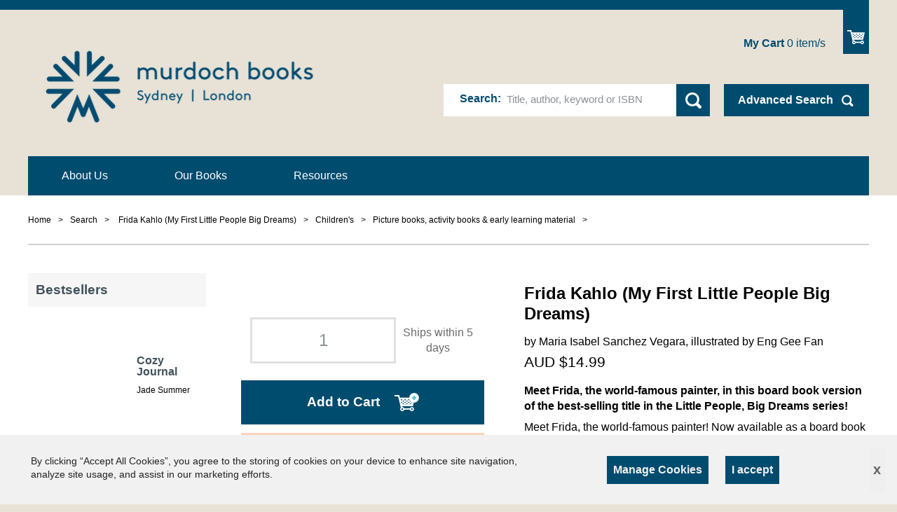

--- FILE ---
content_type: text/html; charset=utf-8
request_url: https://www.murdochbooks.com/browse/book/Maria-Isabel-Sanchez-Vegara,-illustrated-by-Eng-Gee-Fan-INT519-Frida-Kahlo-(My-First-Little-People-Big-Dreams)-9781786032485
body_size: 1820
content:


<!DOCTYPE html>
<html lang="en">
  <head>
    <meta charset="utf-8" />
    <meta name="viewport" content="width=device-width, initial-scale=1.0">
    <meta
      name="viewport"
      content="width=device-width, initial-scale=1.0, maximum-scale=1.0, user-scalable=no"
    />
     


<link rel="shortcut icon" type="image/png" href="/static/mu_favicon.ico"/>

<link href="/static/css/light-checkout.css" rel="stylesheet" type="text/css">
<link href="/static/css/fonts_googleapis.css" rel="stylesheet" type="text/css">
<link href="/static/css/normalize.css" rel="stylesheet" type="text/css">
<link href="/static/css/messages.css" rel="stylesheet" type="text/css">
<link href="/static/css/table-scroll.css" rel="stylesheet" type="text/css">
<link href="/static/css/print.css" rel="stylesheet" type="text/css">
<link href="/static/css/PT+Sans_googleapis-murdoch-au.css" rel="stylesheet" type="text/css">
<link href="/static/css/icon-font-murdoch-au.css" rel="stylesheet" type="text/css">
<link href="/static/css/element-murdoch-au.css" rel="stylesheet" type="text/css">
<link href="/static/css/editor-murdoch-au.css" rel="stylesheet" type="text/css">
<link href="/static/css/layout-murdoch-au.css" rel="stylesheet" type="text/css">
<link href="/static/css/module-murdoch-au.css" rel="stylesheet" type="text/css">
<link href="/static/css/module.home-murdoch-au.css" rel="stylesheet" type="text/css">
<link href="/static/css/module.vmss-murdoch-au.css" rel="stylesheet" type="text/css">
<link href="/static/css/page-murdoch-au.css" rel="stylesheet" type="text/css">
<link href="/static/css/page.virtuemart-murdoch-au.css" rel="stylesheet" type="text/css">
<link href="/static/css/page.vponepagecheckout-murdoch-au.css" rel="stylesheet" type="text/css">
<link href="/static/css/system.css" rel="stylesheet" type="text/css">
<link href="/static/css/theme-murdoch.css" rel="stylesheet" type="text/css">

<!-- Google Tag Manager -->

<script>
  (function(w,d,s,l,i){w[l]=w[l]||[];w[l].push({'gtm.start':
  new Date().getTime(),event:'gtm.js'});var f=d.getElementsByTagName(s)[0],
  j=d.createElement(s),dl=l!='dataLayer'?'&l='+l:'';j.async=true;j.src=
  'https://www.googletagmanager.com/gtm.js?id='+i+dl;f.parentNode.insertBefore(j,f);
  })(window,document,'script','dataLayer','GTM-PB3JGLN');
</script>

<!-- End Google Tag Manager -->

<!-- Google Tag Manager (noscript) -->
<noscript>
  <iframe src="https://www.googletagmanager.com/ns.html?id=GTM-PB3JGLN"
      height="0" width="0" style="display:none;visibility:hidden">
  </iframe>
</noscript>
<!-- End Google Tag Manager (noscript) -->

<!-- Google tag (gtag.js (gt4)) -->
<script async src="https://www.googletagmanager.com/gtag/js?id=G-SZSC8XGJ2W"></script>

<script>
  window.dataLayer = window.dataLayer || [];
  function gtag(){dataLayer.push(arguments);}
  gtag('js', new Date());

  gtag('config', 'G-SZSC8XGJ2W');
</script>

<!-- Global site tag (gtag.js(uni)) - Google Analytics -->

<script async src="https://www.googletagmanager.com/gtag/js?id=UA-47258201-3"></script>

<script>
  window.dataLayer = window.dataLayer || [];
  function gtag(){dataLayer.push(arguments);}
  gtag('js', new Date());

  gtag('config', 'UA-47258201-3');
</script>
 
    <title>Murdoch books - Murdoch books</title>
    
    

       

    
      <meta property="og:title" content="Frida Kahlo (My First Little People Big Dreams) - Maria Isabel Sanchez Vegara, illustrated by Eng Gee Fan" />
      <meta property="og:description" content="Frida Kahlo (My First Little People Big Dreams) - Maria Isabel Sanchez Vegara, illustrated by Eng Gee Fan" />
      <meta property="og:image" content="https://s3-ap-southeast-2.amazonaws.com/assets.allenandunwin.com/images/small/9781786032485.jpg" />
      <meta property="og:url" content="https://www.murdochbooks.com/browse/book/Maria-Isabel-Sanchez-Vegara,-illustrated-by-Eng-Gee-Fan-INT519-Frida-Kahlo-(My-First-Little-People-Big-Dreams)-9781786032485" />
      <meta property="og:type" content="website" />
    
    <!-- <script src="https://www.allenandunwin.com/media/system/js/mootools-core.js" type="text/javascript"></script> -->
    
  </head>
  <body class=" two_column_l com_content afrm-body">
    <noscript>
      <strong
        >We're sorry but frontend doesn't work properly without JavaScript
        enabled. Please enable it to continue.</strong
      >
    </noscript>
    <!-- ========================= -->
    
    <!-- ========================= -->
    <div id="app">
      <app></app>
    </div>
    <link type="text/css" href="/static/dist/css/app.css" rel="stylesheet" />
<script type="text/javascript" src="/static/dist/js/app.js" ></script>
    <!-- built files will be auto injected -->
    <!-- 
      <script type="text/javascript" src="https://a.omappapi.com/app/js/api.min.js" data-account="2379" data-user="19949" async></script>
     -->
  </body>
  <script
      src="https://ajax.googleapis.com/ajax/libs/jquery/1.8/jquery.min.js"
      type="text/javascript"
    ></script>
    <script src="https://www.google.com/recaptcha/api.js?onload=vueRecaptchaApiLoaded&render=explicit" async defer>
    </script>
    <script src="https://js.stripe.com/v3/"></script>
    <script type="text/javascript">
      var csrfToken = 'wBWNvEgL3k421oZEQheOKBmkTolW6tFMGtWNTnvbHzFTNRqzoesfFfzHMN1PtUeR';
      $(document).ready(function() {
        $(document).on("click", ".mb165_1t", function(e) {
          let elem = $(this);
          let next = elem.next('div');
          if(elem.hasClass('expanded')){
            elem.removeClass('expanded');
            next.addClass("mooblock-el");
            next.removeClass('expanded');
          }else{
            elem.addClass('expanded');
            next.removeClass("mooblock-el");
            next.addClass('expanded');
          }
        });
      });
        $(document).on("click", ".selecter-selected", function(e) {
          if ($(this).hasClass( "new-class" )){
           $('.selecter-options').css('display', 'block');
           $(this).removeClass('new-class');
          }
          else{
            $('.selecter-options').css('display', 'none');
            $(this).addClass('new-class');
          }
        });

        $(document).on("click", ".selecter-item", function(e) {
          if ($(this).hasClass( "selected" )){
            $('.selecter-options').css('display','none');
            var val = $(this).attr('data-value');
              $('.select-age option').removeAttr('selected');
              $('.select-age option[value="' + val + '"]').attr('selected','selected')
            $('.selecter-selected').addClass('new-class');
          }
          else{
            $('.selecter-item ').removeClass('selected');
            $(this).addClass('selected');
            var selected_val = $(this).text();
            console.log(selected_val);
            $('.selecter-selected').text(selected_val);

            var val = $(this).attr('data-value');
            $('.select-age option').removeAttr('selected');
            $('.select-age option[value="' + val + '"]').attr('selected','selected')
            $('.selecter-options').css('display','none');
            $('.selecter-selected').addClass('new-class');
          }
        });
        $(document).on("click",'.add-more-val', function(){
          var prev_val = $('.value-text').text(); 
            var new_cart_val = parseInt(prev_val) + 1
            $('.value-text').text(new_cart_val);

      })
      $(document).on("click",'.less-val', function(){
          var prev_val = $('.value-text').text();
          if (parseInt(prev_val) > 1){
            var new_cart_val = parseInt(prev_val) - 1
            $('.value-text').text(new_cart_val);
          }
      })
        $(document).on("click",'.image-button', function(){
          var prev_class = $('#app').find('.st-menu-open')
            $(prev_class).removeClass('st-menu-open');
        })
    </script>
</html>


--- FILE ---
content_type: text/css
request_url: https://www.murdochbooks.com/static/css/editor-murdoch-au.css
body_size: 368
content:
/* ==========================================================================
   JCE Styles
   ========================================================================== */

.button-primary {
	position: relative;
	display: inline-block;
	box-sizing: border-box;
	max-width: 100%;
	border: 0;
	cursor: pointer;
	text-align: center;
	font-family: 'Helvetica', sans-serif;
	font-weight: 700;
	font-size: 1.000em; /* 14px */
	line-height: 1.4;
	color: #fff;
	background-color: #4bc7c7;
	padding: 0.786em 1.429em; /* 11px 20px */
	background-repeat: no-repeat;
	background-position: center center;
	-webkit-border-radius: 0; /* Prevent iOS 6 safari rounding of corners for HTML elements */
	border-radius: 0;
}

.button-primary:hover {
	background-color: #24a6a6;
}

.table {
	border: 1px solid #dbe3e8;
}

.table td {
	padding: 0.929em 1.071em; /*13px 15px*/
	border: 0px solid #dbe3e8;
	border-width: 0 0 1px 1px;
}

.table-head {
	padding: 0.812em 0.938em; /*13px 15px*/
	font-family: 'Helvetica', sans-serif;
	font-size: 1.143em;
	font-weight: 600;
	background-color: #a8aa22;
	color: #fff;
}

.table .table-head {
	border-width: 0px;
}


--- FILE ---
content_type: text/css
request_url: https://www.murdochbooks.com/static/css/module-murdoch-au.css
body_size: 7724
content:
Table of content

- Common modules
	- Header
		- Top Menu
		- Domain Switcher
		- Vm Cart module
		- Top search module
		- Main menu
		- Mobile Main menu
	- Footer
		- Subscribe module
		- Social icons module
		- Footer menu

- Breadcrumbs
- Pagination
- Internal menu
- Link box
- Right module
- In article browse
- Featured Authors
- Custom book
- Custom promo
- Internal Article VMSS, mixed output module

*/

/* ==========================================================================
   Common modules
   ========================================================================== */

/* Top Menu
   ========================================================================== */

.top-menu li {
	float: left;
	/*margin-top: 3.786em;*/ /*53px*/
}

.top-menu li ~ li {
	margin-left: 2.500em; /*35px*/
}

.top-menu a {
	font-family: 'Helvetica', 'sans-serif';
	font-weight: normal;
	color: #004C6F;
	font-size: 1.143em; /* 16px */
}

/* Domain switcher
   ========================================================================== */
.moduletable.domain-switcher{
	float:right;
	border-left: solid 2px #ffffff;
	line-height:4.786em; /*67px*/
	height:4.786em; /*67px*/
}

.domain-switcher .selecter-selected { /* parent fontsize 16px */
	position: relative;
	display: block;
	border: 0;
	padding: 0;
	font-family: 'Helvetica', sans-serif;
	font-size: 1.143em; /* 16px */
	font-weight: normal;
	color: #004C6F;
	line-height:3.722em; /*67px*/
	background: transparent;
	text-align: center;
}

.domain-switcher .selecter-selected:after,
.lt-ie9 .domain-switcher .selecter-selected:after {
	position: absolute;
	content: '';
	margin: auto;
	top: 0;
	bottom: 0;
	right: 2px;
	width: 0;
	height: 0;
	border-style: solid;
	border-width: 5px 4px 0 4px;
	border-color: #004C6F transparent transparent transparent;
	background: none;
}

.domain-switcher .selecter-options {
	margin-top: 0.14286em; /* 2px */
}

.domain-switcher .selecter-options .selecter-item {
	display: block;
	padding: 0;
	text-align: center;
	width: 100%;
	font: normal 1.286em 'Helvetica', sans-serif; /* 18px */
	color: #004C6F;
	line-height:3.5em; /* 63px */
	background: #==;
	cursor: pointer;
	-moz-box-sizing: border-box;
	box-sizing: border-box;
	background-color: #fff;
	border: 0.1em solid #E8E2D6;
}

.domain-switcher .selecter-options .selecter-item:hover {
	text-decoration: none;
	background-color: #b3a99c;
}

.domain-switcher .selecter-options .selecter-item.selected {
	display: none;
}

.l-header .selecter.domain-switcher {
	width: 6em; /* 84px */
}

/* VM Cart module
   ========================================================================== */
.moduletable.logout{
	float: right;
	padding-top: 3.643em;
	box-sizing: border-box;
}
.moduletable.logout input[type=submit]{
	background: none;
	padding: 0;
	font: 700 1.286em 'Helvetica', sans-serif;
	margin-right: 1.778em;
}

.moduletable.my-bag{
	float: right;
	padding-top: 3.643em; /* 23px */
	box-sizing: border-box;
}

.vmCartModule .total_products {
	display: block;
	font-family: 'Helvetica', sans-serif;
	font-size: 1.143em; /* 16px */
	font-weight: normal;
	color: #004C6F;
	padding-left: 2.055em; /* 37px */
	text-decoration: none;
	margin-right: 3.882em;
}

.vmCartModule .total_products u{
	display: inline-block;
	text-decoration:none;
	background-color:#ffffff;
	color:#5e5969;
	margin-left:0.78em; /* 14px */
	padding:0 0.444em; /* 0 8px */
	font-size:0.833em; /* 15px */
	line-height: 1.533em; /* 23px */
	vertical-align: text-top;
}

.vmCartModule .show_cart {
  position: absolute;
  top: 1em;
  right: 0;
}

.vmCartModule .show_cart a {
  position: relative;
  display: inline-block;
  box-sizing: border-box;
  max-width: 100%;
  border: 0;
  cursor: pointer;
  background-repeat: no-repeat;
  background-position: center center;
  -webkit-border-radiu
  s: 0;
  border-radius: 0;
  padding: 0;
  line-height: 0;
  color: transparent;
  text-indent: -9999px;
  *font-size: 0px;
  vertical-align: top;
  height: 4.500em;
  width: 2.625em;
  background-color: #004C6F;
}

.vmCartModule .show_cart a:after {
  position: absolute;
  content: '';
  width: 25px;
  height: 20px;
  margin: auto;
  left: 0;
  right: 0;
  bottom: 1.000em;
  background: url(images/icon/show-cart.svg) no-repeat left top;
  background-size: auto 100%;
}
/* Top search module
   ========================================================================== */

.top-search .vmss_search,
.top-search .advanced-search {
	float: left;
	margin-left: 20px;
}

.lt-ie9 .top-search .vmss_search {
	width: 460px;
}

.top-search .search label {
	float: left;
	display: inline-block;
	box-sizing: border-box;
	border: 3px solid #ffffff;
	border-right: 0;
	border-top: 0;
	background: #ffffff;
	padding: 0.750em 1.250em; /* 12px 20px */
	padding-right: 0;
	font-family: 'Helvetica', sans-serif;
	font-size: 1.143em; /* 16px */
	font-weight: bold;
	line-height:normal; /* 16px - 1.143em */
	height: 2.875em; /* 46px */
	color: #004C6F;
	margin: 0;
}

.top-search input[type=text] {
	min-width: 250px;
	border-right: 0 none;
	float: left;
	border-left: 0;
	border-top: 0;
	padding-left: 0.5em;
	height: 2.875em; /* 46px */
	line-height: normal;
	background: #ffffff;
	color: #004C6F;
	border-bottom: 3px solid #fff;
}

.top-search input[type=submit] {
	/* width: 4em; */ /* 64px */
	/* height: 3.313em; */ /* 53px */
	width: 3em; /* 48px */
	height: 2.875em; /* 46px */
	float: left;
	position: relative;
	font-weight: normal;
	background-image: url(images/icon/search.svg);
}

.top-search .button--icon-advanced-search:after {
	background: url(images/icon/advanced-search-w.png) no-repeat left center;
	background-size: 17px auto;
}
.top-search .button--icon-advanced-search:hover:after {
	background-image: url(images/icon/advanced-search-w.png);
}

.lt-ie9 .top-search .advanced-search {
	width: 230px;
}

/* Main menu
   ========================================================================== */

.main-menu {
	position: inherit;
	left: 0;
	bottom: 0;
	width: 100%;
	background-color: #004C6F;	
}

.main-menu .menu {
	padding: 0;
	margin: 0;
}

.main-menu li > a,
.main-menu li > span {
	display: block;
	font-family: 'Helvetica', sans-serif;
	font-weight: normal;
	color: #fff;
	text-decoration: none;
}

.main-menu .level1 {
	float:left;
	margin: 0 3.4em; /* 0 35px */
}

.main-menu .level1 > span {
	line-height: 3.526em; /*67px*/
	box-sizing: border-box;
}

.main-menu .level1.active > a,
.main-menu .level1.active > span,
.main-menu .level1 > a:hover,
.main-menu .level1 > span:hover {
	border-bottom: solid 7px #e10600;
}

.main-menu .level1 > ul,
.main-menu .level2 > ul {
	display: none;
	position: absolute;
	z-index: 999;
	min-width: 18.571em; /*260px*/
	top: 100%;
}

.main-menu .level2 > ul{
	left: 18.571em; /*260px*/
	top:0;
}

.main-menu .level1.last > ul,
.main-menu .level2.last > ul {
	right: 0;
}

.main-menu .level1:hover > ul,
.main-menu .level2:hover > ul {
	display: block;
}

.main-menu .level2{
	position:relative;
}

.main-menu .level2 > a,
.main-menu .level2 > span,
.main-menu .level3 > a,
.main-menu .level3 > span {
	padding: 0.526em 0.526em 0.526em 1.316em; /* 10px 10px 25px 10px */
	font-size: 1.143em; /* 16px */
	border-bottom: 0.1em solid #E8E2D6;
	background-color: #004C6F;
}

.main-menu .level2 > a:hover,
.main-menu .level2 > span:hover {
	font-weight: bold;
}

.main-menu .level3 > a,
.main-menu .level3 > span {
	background-color: #f5c7b8;
}

.main-menu .level3 > a:hover,
.main-menu .level3 > span:hover {
	background-color:#d94507;
}

.main-menu .level2.last > a,
.main-menu .level2.last > span,
.main-menu .level3.last > a,
.main-menu .level3.last > span {
	border-bottom: 0.315em solid #ffffff; /* 6px */
}

/* Mobile main menu
   ========================================================================== */

.mobile-menu-label {
	position: absolute;
	right: 16px;
	top: 37px;
	width: 27px;
	height: 17px;
	padding: 10px;
	cursor: pointer;
	background: url(images/icon/burger-menu.png) no-repeat center center;
	background-size: auto 17px;
}

.mobile-main-menu li > a,
.mobile-main-menu li > span {
	position: relative;
	display: block;
	font-size: 15px;
	font-family: 'Helvetica', sans-serif;
	font-weight: 600;
	color: #004C6F;
	padding: 15px 6.667%;
	text-decoration: none;
	border-top: 3px solid #ffffff;
	-webkit-box-shadow: inset 0 1px 0px rgba(255, 255, 255, 0.15);
	-moz-box-shadow: inset 0 1px 0px rgba(255, 255, 255, 0.15);
	-o-box-shadow: inset 0 1px 0px rgba(255, 255, 255, 0.15);
	box-shadow: inset 0 1px 0px rgba(255, 255, 255, 0.15);
}

.mobile-top-menu .level1.last {
	border-bottom: 3px solid #ffffff;
	-webkit-box-shadow: 0 1px 0px rgba(255, 255, 255, 0.15);
	-moz-box-shadow: 0 1px 0px rgba(255, 255, 255, 0.15);
	-o-box-shadow: 0 1px 0px rgba(255, 255, 255, 0.15);
	box-shadow: 0 1px 0px rgba(255, 255, 255, 0.15);
}

.mobile-main-menu .parent > a,
.mobile-main-menu .parent > span {
	padding-right: 65px;
}

.mobile-main-menu .parent .icon-indicator {
	position: absolute;
	display: block;
	top: 0;
	right: 0;
	width: 46px;
	height: 100%;
	background: #004C6F;
	border-left: 3px solid #ffffff;
	-webkit-box-shadow: inset 1px 1px 0px rgba(255, 255, 255, 0.15);
	-moz-box-shadow: inset 1px 1px 0px rgba(255, 255, 255, 0.15);
	-o-box-shadow: inset 1px 1px 0px rgba(255, 255, 255, 0.15);
	box-shadow: inset 1px 1px 0px rgba(255, 255, 255, 0.15);
}

.mobile-main-menu .parent .icon-indicator:after {
	position: absolute;
	content: '';
	top: 0;
	right: 0;
	width: 46px;
	height: 100%;
    background-image: url(images/icon/menu-mobile-arrow.png);
    background-position: center center;
    background-repeat: no-repeat;
    background-size: 11px 7px;
}

.mobile-main-menu .parent > .open .icon-indicator:after {
	-webkit-transform: rotate(180deg);
	-moz-transform: rotate(180deg);
	-ms-transform: rotate(180deg);
	-o-transform: rotate(180deg);
	transform: rotate(180deg);
}

.mobile-main-menu .level2.parent > a > .icon-indicator{
	background:#f59168;
}

.mobile-main-menu .level3.parent > a > .icon-indicator{
	background:#dd7a50;
}

.mobile-main-menu .current > a,
.mobile-main-menu .current > span {
	color: #37464e;
	background-color: #e5e5e5;
}

.mobile-main-menu .level1 li {
	background-color: #f5c7b8;
}

.mobile-main-menu .level2 li {
	background-color: #ce4005;
}

.mobile-main-menu .level3 li {
	background-color: #a13000;
}

.mobile-main-menu .level2 > a,
.mobile-main-menu .level2 > span { padding-left: 17%; }
.mobile-main-menu .level3 > a,
.mobile-main-menu .level3 > span { padding-left: 22%; }
.mobile-main-menu .level4 > a,
.mobile-main-menu .level4 > span { padding-left: 27%; }

.mobile-main-menu .level1 ul { display: none; }
.mobile-main-menu .active > ul { display: block; }

/* Subscribe module
   ========================================================================== */

.subscribe.moduletable {
	float: right;
	width: 30%; /*364px*/
}

.subscribe h3{
	font-size: 1.143em;
	color: #004C6F;
	font-weight: normal;
}

.subscribe label,
.subscribe input,
.subscribe button {
	float: left;
}

.subscribe input[type=text],
.subscribe input[type=email] {
	width: 74.5%;
	line-height: 140%;
	color: #5e5969;
	padding: 0.5em 1.428em; /* 8px 20px */ 
	background: #ffffff;
	border-color: #ffffff;
	border-right: none;
	box-sizing:border-box;
}

.subscribe input[type=submit], .subscribe button {
	width: 25.5%;
	padding: 0.6875em 0; /* 11px 0 */
}

.subscribe input[type=text], .subscribe input[type=email]
, .subscribe input[type=submit], .subscribe button {
	height: 44px;
	font-weight: normal;
}

/* Social icons module
   ========================================================================== */

.moduletable.social-icons {
	float: right;
	display: table;
}

.social-icons a {
	font-size: 1.375em; /* 22px */
	color: #1a4c6f;
	margin-left: 1em;
}
.col-inline {
    width: 100%;
    float: left;
    display: flex;
    margin: 0 auto;
    justify-content: space-between;
}
.social-icons a:hover{
	color: #1a4c6f;
	text-decoration:none;
	cursor:pointer;
}
.social-center {
    vertical-align: middle;
    display: flex;
    align-items: flex-end;
}
.social-icons .f {
	background: url(images/icon/f.svg) no-repeat center center;
	background-size: auto 22px;
}

.social-icons .t {
	background: url(images/icon/t.svg) no-repeat center center;
	background-size: auto 22px;
}

.social-icons .y {
	background: url(images/icon/y.svg) no-repeat center center;
	background-size: auto 22px;
}

.social-icons .g {
	background: url(images/icon/g.svg) no-repeat center center;
	background-size: auto 22px;
}

.social-icons .i {
	background: url(images/icon/i.svg) no-repeat center center;
	background-size: auto 22px;
}

.social-icons .p {
	background: url(images/icon/p.svg) no-repeat center center;
	background-size: auto 22px;
}

.no-svg .social-icons .f { background-image: url(images/icon/f.png); }
.no-svg .social-icons .t { background-image: url(images/icon/t.png); }
.no-svg .social-icons .y { background-image: url(images/icon/y.png); }
.no-svg .social-icons .g { background-image: url(images/icon/g.png); }
.no-svg .social-icons .i { background-image: url(images/icon/i.png); }
.no-svg .social-icons .p { background-image: url(images/icon/p.png); }

.social-icons a span {
	display: none;
}

/* Footer menu
   ========================================================================== */

.footer-menu .group.level1 {
	float: left;
	/*width: 19.167%; 230px*/
	width: auto;
	padding-right: 20px;
	box-sizing: border-box;
}

.footer-menu .item {
	padding-bottom:  8px;
}

.footer-menu a {
	color: #004C6F;
	font-weight: normal;	
	font-size: 1.143em; /* 16px */
}

/* ==========================================================================
   BreadCrumbs
   ========================================================================== */

.breadcrumbs {
	position: relative;
	width: 100%;
	padding: 1.786em 0; /* 25px 0*/
	border-bottom:solid 2px #cfcfcf;
	margin-bottom:2.857em; /*40 px */
}

.breadcrumbs a,
.breadcrumbs span {
	font-size: 0.8671em; /* 12px */
	color: #000000;
	font-weight:lighter;
	margin-right: 10px;
}

.breadcrumbs a{
	text-decoration:underline;
}

/* ==========================================================================
   Pagination
   ========================================================================== */

.pagination {
	text-align: center;
}

.pagination .counter {
	text-align: center;
	margin-top: 1.429em; /*20px*/
}

.pagination ul {
	padding: 0;
	margin: 2.143em 0 0 0; /*30px 0 0 0*/
}

.pagination li {
	display: inline-block;
	list-style: none none;
	margin-left: 0.714em; /*10px*/
}

.pagination li:first-child {
	margin-left: 0;
}

.pagination li a,
.pagination li span {
	display: block;
	box-sizing: border-box;
	padding:0.4375em 0.75em; /*7px 12px*/
	border: 0.143em solid #e1e1e1; /* 2px */
	color: #000;
	font-size:1.143em; /* 16px */
	text-decoration: none;
}

.pagination li a:hover {
	background: #eaeaea;
	color: #9c9696;
}

.pagination li span {
	background: #e1e1e1;
}

.pagination .pagination-start a,
.pagination .pagination-start span,
.pagination .pagination-prev a,
.pagination .pagination-prev span,
.pagination .pagination-next a,
.pagination .pagination-next span,
.pagination .pagination-end a,
.pagination .pagination-end span {
	border: 0 none;
	color: #fff;
	font-weight: bold;
	padding:0.5em 0.8125em; /*7px 13px*/
	background: #e84643;
}

.pagination .pagination-next a, .pagination .pagination-next span{
	position:relative;
	padding-right:2.85714em; /* 45px */
	padding-left:0.9375em; /* 15px */
}

.pagination .pagination-next a:before, .pagination .pagination-next span:before{
	position: absolute;
	content: '';
	background: url('images/icon/chevron-circle-right.png') no-repeat center center;
	background-size:1.1875em; /* 19px */
	right: 15px;
	width: 19px;
	height: 100%;
	top: 0;
}

.pagination .pagination-prev a, .pagination .pagination-prev span{
	position:relative;
	padding-left:2.85714em; /* 40px */
	padding-right:0.9375em; /* 15px */
}

.pagination .pagination-prev a:before, .pagination .pagination-prev span:before{
	position: absolute;
	content: '';
	background: url('images/icon/chevron-circle-left.png') no-repeat center center;
	background-size:1.1875em; /* 19px */
	left: 15px;
	width: 19px;
	height: 100%;
	top: 0;
}

.pagination .pagination-prev span:before,
.pagination .pagination-next span:before{
	-ms-filter:"progid:DXImageTransform.Microsoft.Alpha(Opacity=50)";
	filter: alpha(opacity=50);
	opacity: 0.5;
}

.pagination .pagination-start span,
.pagination .pagination-prev span,
.pagination .pagination-next span,
.pagination .pagination-end span {
	background: rgba(232,70,67,0.57);
}

.pagination .pagination-start a:hover,
.pagination .pagination-prev a:hover,
.pagination .pagination-next a:hover,
.pagination .pagination-end a:hover {
	background: #F50D09;
	color: #fff;
}


/* ==========================================================================
   Internal menu
   ========================================================================== */

.menu-internal ul {
	list-style: none;
	padding: 0;
	margin: 0;
}

.menu-internal li > a,
.menu-internal li > span {
	position: relative;
	display: block;
	font-size: 1.143em; /* 16px */
	line-height:1.25em; /* 20px */
	font-family: 'Helvetica', sans-serif;
	font-weight: lighter;
	color: #004C6F;
	text-decoration: none;
	padding: 0.85em 0;
	padding-left: 1.667em; /*25px*/
	padding-right: 2.667em; /*40px*/
	border-bottom: 1px solid #ffffff;
}

.menu-internal .level2 li > a{
	border-color:#f5c7b8;
	padding-top: 0.625em; /* 10px */
	padding-bottom: 0.625em; /* 10px */
}

.menu-internal--mobile li > a,
.menu-internal--mobile li > span {
	font-size: 15px;
	padding: 11px 20px;
	padding-right: 40px;
	border-top: 2px solid rgba(255, 255, 255, 0.4);
	border-bottom: 0;
}

.menu-internal--mobile a > span {
	position: relative;
}

.menu-internal--mobile .level2:first-child > a {
	border-top-color: transparent;
}

/* Hierarchical padding
   ========================================================================== */

.menu-internal .level2 li > a,
.menu-internal .level2 li > span { padding-left: 2.333em; } /*35*/
.menu-internal--mobile .level2 li > a,
.menu-internal--mobile .level2 li > span { padding-left: 35px; }
.menu-internal .level3 li > a,
.menu-internal .level3 li > span { padding-left: 3.50em; padding-right: 1.5em; } /*45*/
.menu-internal--mobile .level3 li > a,
.menu-internal--mobile .level3 li > span { padding-left: 50px; }

/* Arrow to indicate has child items
   ========================================================================== */

.menu-internal .level1 .parent > a:after,
.menu-internal .level1 .parent > span:after {
	content: '';
	display: block;
	position: absolute;
	right: 1.533em; /*23px*/
	top: 50%;
	margin-top: -2px;
	width: 0;
	height: 0;
	border-style: solid;
	border-width: 4px 0 4px 5px;
	border-color: transparent transparent transparent #7f8214;
}

.menu-internal--mobile .level1 .parent > a:after,
.menu-internal--mobile .level1 .parent > span:after {
	right: 20px;
}

.menu-internal .level1 .parent.level2 > a:after,
.menu-internal .level1 .parent.level2 > span:after {
	border-color: transparent transparent transparent #7f8214;
}

.menu-internal .level1 .parent.active > a:after,
.menu-internal .level1 .parent.active > span:after {
	content: '';
	display: block;
	position: absolute;
	right: 1.600em; /*24px*/
	top: 50%;
	margin-top: -2px;
	width: 0;
	height: 0;
	border-style: solid;
	border-width: 5px 4px 0 4px;
	border-color: #7f8214 transparent transparent transparent;
}

.menu-internal--mobile .level1 .parent.active > a:after,
.menu-internal--mobile .level1 .parent.active > span:after {
	right: 19px;
}

/* Special level1 menu item override
   ========================================================================== */

.menu-internal .level1 > a,
.menu-internal .level1 > span {
	color: #fff;
	font-size: 1.286em; /*18px*/
	font-weight: 700;
	padding: 0.889em 1.389em; /*16px 25px*/
	border: none;
	background-color: #e10600;
}

.menu-internal--mobile .level1 > a,
.menu-internal--mobile .level1 > span {
	font-weight: 600;
	padding: 12px 20px;
	background-color: #D3CCBC;
}

.menu-internal--mobile .level1 > a:after,
.menu-internal--mobile .level1 > span:after {
	display: block;
	position: absolute;
	content: '';
	top: 50%;
	margin-top: -3.5px;
	right: 18px;
	width: 10.5px;
	height: 10.5px;
	background: url(images/icon/internal-menu-mobile-arrow.png) no-repeat left center;
	background-size: 5.5px auto;
	-webkit-transform: rotate(0);
	-moz-transform: rotate(0);
	-ms-transform: rotate(0);
	-o-transform: rotate(0);
	transform: rotate(0);
}

.menu-internal--mobile .level1 > a.open:after,
.menu-internal--mobile .level1 > span.open:after {
	-webkit-transform: rotate(90deg);
	-moz-transform: rotate(90deg);
	-ms-transform: rotate(90deg);
	-o-transform: rotate(90deg);
	transform: rotate(90deg);
}

/* Item background color
   ========================================================================== */
/*.menu-internal .level1         { background-color: #a8aa22; }*/
.menu-internal .level2         { background-color: #f5c7b8; }
.menu-internal .level2.active  { background-color: #f5c7b8; }
.menu-internal .level3         { background-color: #f8dcd3; }
.menu-internal .level3.active  { background-color: #f5c7b8; }
.menu-internal .level4         { background-color: #f8dcd3; }
.menu-internal .level4.active  { background-color: #f5c7b8; }

.menu-internal .level1 li > a:hover,
.menu-internal .level1 li > span:hover { background-color: transparent; }


.menu-internal--mobile .level1 li > a:hover,
.menu-internal--mobile .level1 li > span:hover { background-color: transparent; }

/* Item Visiblity
   ========================================================================== */

.menu-internal .level1,
.menu-internal .level2 ul {
	display: none;
}

.menu-internal .level1.active.deeper,
.menu-internal .active > ul {
	display: block;
}

.menu-internal--mobile .level1 > ul {
	display: none;
}

/* ==========================================================================
   Link box
   http://www.butterflyinternet.com.au/design/view-new.php?version=allen%20and%20unwin/AandU-design-DK-V3-8
   (Design file main bottom location)
   ========================================================================== */

.moduletable.link-box {
	float: left;
	margin-top: 30px;
	width: 48.52%;
	height: 152px;
	color: #fff;
	background-repeat: no-repeat;
	background-size: cover;
}

.moduletable.link-box--paper-clip { background-image: url(images/link-box/paper-clip.png); color: #4bc7c7; }
.moduletable.link-box--graduate { background-image: url(images/link-box/graduate.png); color: #4b85c7; }
.moduletable.link-box--book { background-image: url(images/link-box/book.png); color: #9ac74b; }
.moduletable.link-box--pen { background-image: url(images/link-box/pen.png); color: #72838d; }
.moduletable.link-box--question-mark { background-image: url(images/link-box/question-mark.png); color: #a8aa22; }
.moduletable.link-box--phone { background-image: url(images/link-box/phone.png); color: #4bc7c7; }
.moduletable.link-box--binoculars { background-image: url(images/link-box/binoculars.png); color: #72838d; }
.moduletable.link-box--search { background-image: url(images/link-box/search.png); color: #9ac74b; }
.moduletable.link-box--arrow { background-image: url(images/link-box/arrow.png); color: #4bc7c7; }
.moduletable.link-box--a-z { background-image: url(images/link-box/a-z.png); color: #4b85c7; }
.moduletable.link-box--paper { background-image: url(images/link-box/paper.png); color: #4bc7c7; }
.moduletable.link-box--dot { background-image: url(images/link-box/dot.png); color: #4b85c7; }
.moduletable.link-box--line-waves { background-image: url(images/link-box/line-waves.png); color: #9fcc50; }
.moduletable.link-box--diamond { background-image: url(images/link-box/diamond.png); color: #6e7f89; }
.moduletable.link-box--envelope { background-image: url(images/link-box/envelope.png); color: #a8aa22; }
.moduletable.link-box--map { background-image: url(images/link-box/map.png); color: #41525c; }

.moduletable.link-box:nth-child(even) {
	float: right;
}

.moduletable.link-box:first-child + .link-box,
.moduletable.link-box:first-child + .link-box + .link-box + .link-box,
.moduletable.link-box:first-child + .link-box + .link-box + .link-box + .link-box + .link-box,
.moduletable.link-box:first-child + .link-box + .link-box + .link-box + .link-box + .link-box + .link-box + .link-box {
	float: right;
}

.moduletable.link-box:first-child,
.moduletable.link-box:first-child + .link-box {
	margin-top: 0;
}

.custom.link-box {
	display: table;
	float: right;
	width: 100%;
	height: 100%;
}

.link-box__title,
.link-box__button-wrap {
	display: table-cell;
	vertical-align: middle;
}

.link-box__button-wrap {
	text-align: right;
}

.link-box__title {
	padding-left: 1.21em; /* 40px */
	padding-right: 10px; /* 10px */
	font: bold 2.36em 'Helvetica', sans-serif; /* 33px */
	line-height: 1.2;
	color: #fff;
}

.link-box__button {
	display: inline-block;
	text-align: left;
	font: bold 1.57em arial; /* 22px */
	color: #fff;
	padding: 0.68em 1.36em; /* 15px 30px */
	border: 3px solid #fff;
	border-right: 0;
	background: rgba(255, 255, 255, 0.3);
}

.link-box__button:hover {
	text-decoration: none;
	color: inherit;
	background: #fff;
}

/* ==========================================================================
   Right module
   http://www.butterflyinternet.com.au/design/view-new.php?version=allen%20and%20unwin/AandU-design-DK-V4-3
   ========================================================================== */

.r-mod {
	position: relative;
}

.r-mod__title {
	display: inline-block;
	font: bold 1.143em 'Helvetica', sans-serif; /*16px*/
	color: #fff;
	padding: 0.94em 1.563em 1em; /*15px 23px 16px*/
	margin-bottom: 1.312; /*21px*/
	background: #a8aa22;
}

.r-mod__title:before {
	display: block;
	position: absolute;
	content: '';
	top: 0;
	right: 0;
	width: 100%;
	height: 0.688em; /*11px*/
	background: #a8aa22;
}

.r-mod--color-yellow .r-mod__title,
.r-mod--color-yellow .r-mod__title:before {
	background: #a8aa22;
}

.r-mod--color-grey .r-mod__title,
.r-mod--color-grey .r-mod__title:before {
	background: #72838d;
}

.r-mod--color-dark-grey .r-mod__title,
.r-mod--color-dark-grey .r-mod__title:before {
	background: #41525c;
}

.r-mod__div-wrap {
	padding-right: 2.500em; /*35px*/
	-moz-box-sizing: border-box;
	box-sizing: border-box;
}

.r-mod__div--1 {
	margin-bottom: 1.643em; /*23px*/
}

.r-mod--two-cols .r-mod__div-wrap {
	display: table;
	width: 100%;
}

.r-mod--two-cols .r-mod__div {
	display: table-cell;
	vertical-align: top;
}

.r-mod--two-cols .r-mod__div--1 {
	width: 52.900%; /*149px*/
	padding-right: 7.600%; /*25px*/
	margin-bottom: 0;
}

.r-mod .button {
	font-size: 1em; /*14px*/
}

.r-mod .semi-bold {
	font-weight: 600;
}

/* ==========================================================================
   in-article browse
   http://www.butterflyinternet.com.au/design/view-new.php?version=allen%20and%20unwin/AandU-design-DK-V3-13
   (Browse all Children's Fiction)
   ========================================================================== */

.in-article-browse {
	overflow: hidden;
	display: table;
	width: 100%;
	color: #fff;
	font: bold 1.286em 'Helvetica', sans-serif; /*18px*/
	margin-top: 1.944em; /*35px*/
}

.in-article-browse a { color: inherit; }
.in-article-browse a:hover { text-decoration: none; }

.in-article-browse__title {
	display: table-cell;
	vertical-align: middle;
	width: 41.1%; /*198px*/
	padding: 0 1.111em; /*20px*/
	box-sizing: border-box;
	text-align: center;
	background: #72838d;
}

.in-article-browse__link-wrap {
	display: table-cell;
}

.in-article-browse__link {
	position: relative;
	display: block;
	padding: 0.944em 1.389em; /*17px 25px*/
	padding-right: 2.222em; /*40px*/
	background: #3badad;
}

.in-article-browse__link:first-child {
	background: #4bc7c7;
}

.in-article-browse__link:after {
	position: absolute;
	content: '';
	right: 1.611em; /*29px*/
	top: 0;
	bottom: 0;
	margin: auto;
	width: 0;
	height: 0;
	border-style: solid;
	border-width: 0.333em 0 0.333em 0.389em; /*6px 0 6px 7px*/
	border-color: transparent transparent transparent #ffffff;
}

a.in-article-browse__title:hover { background: #63717a; }
.in-article-browse__link:first-child:hover { background: #3cb2b2; }
.in-article-browse__link:hover { background: #2e9999; }

/* ==========================================================================
   Featured Authors
   ========================================================================== */

.moduletable.featured-authors {
	position: relative;
	z-index: 2;
	border-top: 0.786em solid #4bc7c7; /* 11px */
	background-color: #eaf5f5;
	background-image: url(images/bg/pattern5.png);
	background-repeat: repeat;
}

.moduletable.featured-authors > h3 {
	border-bottom: 0.524em solid #c8d4d6; /* 11px */
	padding: 1.000em 1.429em; /* 21px 30px */
	font-size: 1.500em; /* 21px */
	margin-bottom: 0;
	color: #41525c;
}

.l-left .moduletable.featured-authors > h3 {
	padding: 1.000em 1.190em; /* 21px 25px */
}

.custom.featured-authors {
	padding: 2.000em 0.714em 2.000em 1.786em; /*28px 10px 28px 25px*/
}

.featured-authors .item ~ .item {
	margin-top: 2.000em; /*28px*/
}

.featured-authors .image {
	float: left;
	width: 5.714em; /*80px*/
	margin-bottom: 0.857em; /*12px*/
	margin-right: 1.429em; /*20px*/
}

.featured-authors h5 {
	margin-bottom: 13px;
}

.featured-authors p {
	margin-bottom: 9px;
}

/* ==========================================================================
   Custom book
   ========================================================================== */

.custom-book__title {
	font-size: 1.286em; /*18px*/
	margin-bottom: 1.944em; /*35px*/
}

.custom-book__content {
	display: table;
}

.custom-book__image-wrap,
.custom-book__text-wrap {
	display: table-cell;
	vertical-align: top;
}

.custom-book__image-wrap {
	width: 10.643em; /*149px*/
	padding-right: 2.000em; /*28px*/
}

.custom-book__book-title {
	font-size: 1.143em; /*16px*/
	color: #41525c;
	margin-bottom: 0.429em; /*6px*/
}

.custom-book__book-author {
	font-size: 12px;
	color: #1f1f1f;
}

.custom-book .button {
	font-size: 1em;
	margin-top: 0.357em; /*5px*/
}

/* ==========================================================================
   Custom promo
   ========================================================================== */

.custom-promo {
	position: relative;
}

.custom-promo__content {
	position: absolute;
	text-align: center;
	top: 0;
	left: 0;
	color: #fff;
	width: 100%;
	height: 100%;
	font-family: 'Helvetica', sans-serif;
	font-weight: bold;
}

.custom-promo__content a {
	color: inherit;
	text-decoration: none;
}

.custom-promo__content svg {
	position: absolute;
	display: block;
	top: 0;
	left: 0;
	width: 100%;
	height: 100%;
}

.custom-promo__content .svg-fallback,
.no-svg .custom-promo__content .svg-container { display: none; }
.no-svg .custom-promo__content .svg-fallback { display: block; }

.custom-promo__heading {
	display: block;
	font-size: 29px;
	line-height: 1.2;
	margin-bottom: 25px;
	margin-top: 35px;
}

.custom-promo__readmore {
	display: block;
	font-size: 17px;
	margin-bottom: 0;
	color: inherit;
	text-decoration: none;
}

.custom-promo__readmore img {
	margin-right: 8px;
}

/* ==========================================================================
   Custom left style
   ========================================================================== */

.moduletable.custom-left-style {
	position: relative;
	background: #fff;
}

.moduletable.custom-left-style > h3 {
	display: inline-block;
	font: bold 1.143em 'Helvetica', sans-serif; /*16px*/
	color: #fff;
	padding: 0.688em 1.563em; /*11px 23px*/
	margin-bottom: 1.250em; /*20px*/
	background: #f68c42;
}

.moduletable.custom-left-style > h3:before {
	display: block;
	position: absolute;
	content: '';
	top: 0;
	right: 0;
	width: 100%;
	height: 0.688em; /*11px*/
	background: inherit;
}

.custom.custom-left-style {
	padding: 1.429em; /*20px*/
	padding-top: 0;
}

/* ==========================================================================
   Internal Article VMSS, mixed output module
   ========================================================================== */
/*Prevent layout issues between article content and included modules of this type*/
.com_content .item-page .moduletable .blog.layout-set{
	overflow:hidden;
	width:100%;
}
/*Remove top border for adjacent modules of this type*/
.com_content .item-page .moduletable:nth-of-type(n + 2) .blog.layout-set > .items-row:first-child{
	border-top:none;
	padding-top:0;
}

/* ==========================================================================
   Responsive
   ========================================================================== */

/* Non-Desktop */
@media screen and (max-width: 1199px) {
	.moduletable.menu-internal {
		font-size: 12px;
	}

	.moduletable.link-box {
		font-size: 10px;
		height: 125px;
	}

	.moduletable.r-mod {
		font-size: 12px;
	}
	
	.subscribe input[type=text], .subscribe input[type=email]
	, .subscribe input[type=submit], .subscribe button { 
		height:37px;	
	}
}

/* Tablet */
@media screen and (min-width: 768px) and (max-width: 1200px) {
	.top-menu li ~ li {
		margin-left: 2.300em;
	}

	.vmCartModule .show_cart a:after {
		width: 22px;
		height: 17px;
	}

	.top-search .search label {
		font-size: 17px;
		padding: 0.917em 1.250em; /* 11px 15px */
		padding-right: 0;
		height: 52px;
	}

	.top-search input[type=text] {
		min-width: 210px;
		font-size: 15px;
		padding: 0.917em 1.250em; /* 11px 15px */
		padding-left: 0.5em;
		height: 52px;
	}

	.top-search input[type=submit] {
		width: 4em;
		height:2.916em; /* 40 px */
		background-size: 20px 20px;
	}

	.subscribe {

	}

	.social-icons {
		margin-left: 0;
	}

	.home .social-icons {
		float: right;
	}
}

@media screen and (max-width: 900px) {
	.vmCartModule .show_cart a:after {
		width: 19px;
		height: 16px;
	}

	.top-search .search label {
		font-size: 11px;
		line-height: 15px;
		padding: 1.000em 1.250em; /* 12px 15px */
		padding-right: 0;
		display: flex;
		align-items: center;
	}

	.top-search input[type=text] {
		min-width: 160px;
		font-size: 11px;
		line-height: 15px;
		padding: 1.000em 1.250em; /* 12px 15px */
		padding-left: 0.5em;
	}

	.l-header__navigation {
		font-size: 10px;
	}

	.main-menu .level1 > a {
		min-width: initial;
	}
	
	.subscribe input[type=text], .subscribe input[type=email] {
		width: 65.5%;
	}
	.subscribe input[type=submit], .subscribe button {
		width: 34.5%;
	}
}

/* Mobile */
@media screen and (max-width: 767px) {

	/* ==========================================================================
	   Top search
	   ========================================================================== */

	.top-search .vmss_search{
		margin:0;
		float:none;
	}

	.top-search .search label {
		width:100%;
		height:auto;
		font-family: 'Helvetica', 'sans-serif';
		font-weight: 600;
		font-size: 19px;
		/*color: #fff;*/
		margin-bottom: 18px;
		background: transparent;
		padding: 0;
		border: 0;
	}

	.top-search input[type=text] {
		float: left;
		height:	36px;
		width: 82%;
		min-width: initial;
		padding: 0 9px;
		border: 2px solid #ffffff;
		font-size: 13px;
		margin-bottom: 15px;
	}

	.top-search input[type=submit] {
		float: left;
		width: 18%;
		height: 36px;
		background-size: 18px 18px;
	}

	.top-search .advanced-search {
		margin: 0;
		width:100%;
	}

	.top-search .button--icon-advanced-search {
		font-size: 12px;
		padding-top: 0;`
		padding-bottom: 0;
		line-height: 36px;
		width: 100%;
		vertical-align: top;
		height: 36px;
	}

	.top-search .button--icon-advanced-search:after {
		display: inline-block;
		width: 14px;
		height: 100%;
		margin-left: 10px;
		background-image: url(images/icon/advanced-search.png);
		background-size: 12px auto;
		position: initial;
	}

	@media screen and (max-width: 767px) {
		.top-search .button--icon-advanced-search:after {
			float: right;
			margin-right: 67px;
		}
	}	

	.top-search .button--icon-advanced-search:hover:after {
		background-image: url(images/icon/advanced-search.png);
	}

	/* ==========================================================================
	   Domain switcher
	   ========================================================================== */

	.domain-switcher {
		margin-left: 22px;
	}

	.domain-switcher .selecter-selected {
		color: #fff;
		font-size: 12px;
		line-height: 36px;
		background: transparent;
	}

	.domain-switcher .selecter-selected:before {
		top: 0;
		bottom: 0;
		margin: auto;
	}

	.domain-switcher .selecter-selected:after {
		border-color: #fff transparent transparent transparent;
	}

	.domain-switcher .selecter-options .selecter-item {
		color: #fff;
		background: #41525c;
		border-color: #fff;
	}

	/* ==========================================================================
	   VM Cart module
	   ========================================================================== */

	.vmCartModule {
		position: relative;
		display: inline-block;
		clear: both;
		margin-top: 15px;
		background: #a8aa22;
		padding: 0 53px 0 1.563em;
	}

	.vmCartModule .total_products {
		font: 600 12px 'Helvetica', sans-serif;
		line-height: 36px;
		color: #37464e;
		margin: 0;
	}

	.vmCartModule .show_cart {
		position: absolute;
		top: 0;
		left: 0;
		width: 100%;
		height: 100%;
	}

	.vmCartModule .show_cart a {
		height: 100%;
		width: 100%;
		background-color: transparent;
	}

	.vmCartModule .show_cart a:after {
		right: 18px;
		left: auto;
		top: 0;
		bottom: 0;
		margin: auto;
	}

	.vmCartModule .show_cart a:hover { background-color: transparent; }
	.vmCartModule .show_cart a:hover:after { background-position: left top; }
	
	/* VM Cart module in Menu */
	.st-menu .vmCartModule {
		background: #fff;
		padding: 0 1.563em;
		float: right;
	}
	.st-menu .vmCartModule .total_products {
		/*color: #e84643;*/
		background: url(images/icon/my-bag_black.jpg) no-repeat left center transparent;
		background-size:17px 17px;
	}
	.st-menu .vmCartModule .total_products u {
		background-color: #e84643;
		color: #fff;
	}
	
	/* ==========================================================================
	   Logout module in Menu
	   ========================================================================== */
	   
	.st-menu .logout-button input[type=submit] {
		font-size: 12px;
		background-color: #ffffff;
		color: #e84643;
		margin-top: 15px;
		height: 36px;
		min-width:90px;
	}

	/* ==========================================================================
	   Subscribe module
	   ========================================================================== */

	.subscribe.moduletable{
		overflow: hidden;
		margin-bottom:50px;
	}

	.subscribe label,
	.subscribe input[type=text],
	.subscribe input[type=email],
	.subscribe input[type=submit],
	.subscribe button {
		/*font-size: 12px;*/
		padding: 13px 17px 12px;
		border-width: 2px;
	}

	.subscribe input[type=submit], .subscribe button {
		padding: 14px 0;
	}
	
	.subscribe input[type=text], .subscribe input[type=email]
	, .subscribe input[type=submit], .subscribe button { 
		height: 48px;
	}

	.subscribe label {
		padding-left: 0;
		padding-right: 0;
		text-align: center;
	}

	/* ==========================================================================
	   Social icons module
	   ========================================================================== */

	.social-icons {
		padding-top: 50px;
		text-align: center;
	}

	.social-icons a{
		font-size:1.833em; /* 22px */
		margin-left:8.6%;
	}

	.social-icons a:first-child{
		margin-left:0;
	}

	/* ==========================================================================
	   Footer menu
	   ========================================================================== */

	.footer-menu{
		margin-bottom: 20px;
		overflow: hidden;
	}

	.footer-menu a {
		font-size: 1em;
	}

	.footer-menu .group.level1 {
		width: 50%;
	}

	/* ==========================================================================
	   Link box
	   ========================================================================== */

	.moduletable.link-box {
		width: 100%;
		height: 92px;
		margin-top: 20px;
	}

	.moduletable.link-box:nth-child(n),
	.moduletable.link-box:first-child + .link-box {
		margin: 0;
		margin-top: 20px;
	}


	.moduletable.link-box:first-child {
		margin-top: 0;
	} 

	.link-box__title {
		font-size: 22.5px;
		padding-left: 25px;
	}

	.link-box__button{
		font-size: 14px;
	}

	/* ==========================================================================
	   Right module
	   ========================================================================== */

	.r-mod__title {
		margin-bottom: 20px;
		padding: 11px 17px;
		font-size: 15px;
	}

	.r-mod__title:before {
		height: 7px;
		left: 0;
		right: auto;
		width: 767px;
	}

	.r-mod__div-wrap {
		padding-right: 0;
	}

	.r-mod--two-cols .r-mod__div--1 {
		width: 114px;
		padding-right: 19px;
	}

	/* ==========================================================================
	   in-article browse
	   ========================================================================== */
	
	.in-article-browse {
		font-size: 13px;
		margin-top: 23px;
	}

	.in-article-browse__title {
		width: 36%;
		padding: 0 5px;
	}

	.in-article-browse__link {
		padding: 12px 11px;
		padding-right: 25px;
	}

	.in-article-browse__link:after {
		right: 15px;
	}

	/* ==========================================================================
	   Featured Authors
	   ========================================================================== */
	
	.custom.featured-authors {
		padding: 2.000em 1.786em; /*28px 25px*/
	}

	/* ==========================================================================
	   Pagination
	   ========================================================================== */
	
	.pagination li {
		display: none;
	}

	.pagination .pagination-prev {
		display: block;
		float: left;
	}

	.pagination .pagination-next {
		display: block;
		float: right;
	}

	.pagination .counter {
		display: block;
		line-height: 30px;
	}

	/* ==========================================================================
	   Custom left style
	   ========================================================================== */
	
	.moduletable.custom-left-style > h3 {
		margin-bottom: 20px;
		padding: 11px 17px;
		font-size: 15px;
	}

	.moduletable.custom-left-style > h3:before {
		height: 7px;
	}
}

/* Descale pattern background (DO NOT ADD STYLES HERE) */
@media screen and (max-width: 767px) {

	/*url(images/bg/pattern1.jpg)*/
  	.menu-internal--mobile .level1 > a,
	.menu-internal--mobile .level1 > span {
		background-size: 4px 4px;
	}

	/*url(images/bg/pattern5.png)*/
  	.menu-internal .level1 > a,
	.menu-internal .level1 > span,
	.menu-internal .level1 li > a:before,
	.menu-internal .level1 li > span:before,
	.moduletable.featured-authors {
		background-size: 4px 4px;
	}

}

--- FILE ---
content_type: text/css
request_url: https://www.murdochbooks.com/static/css/module.vmss-murdoch-au.css
body_size: 4181
content:
/*
Table of content

- VMSS Category Filter
- VMSS Search Filter
- VMSS Mixed
*/

/* ==========================================================================
   VMSS Category filters
   ========================================================================== */

.vmss_category_filters-loading {
	position: relative;
	min-height: 80px;
	background: #fff;
}

.vmss_category_filters ul {
	list-style: none;
	padding: 0;
	margin: 0;
}

.vmss_category_filters .vmss_category_filters_title {
	color: #fff;
	font-size: 1.286em; /*18px*/
	font-weight: 700;
	padding: 0.889em 1.389em; /*16px 25px*/
	margin: 0;
	border: none;
	background-color: #a8aa22;
}

.vmss_category_filters li > a,
.vmss_category_filters li > span {
	position: relative;
	display: block;
	font-size: 1.143em; /* 16px */
	font-family: 'Helvetica', sans-serif;
	font-weight: normal;
	color: #41525c;
	text-decoration: none;
	padding: 0.9375em 1.0625em; /* 15px 25px */
	border-top: 2px solid #c8ca75;
	background: #f6f6e8;
}

.vmss_category_filters li > a {
	cursor: pointer;
}

.vmss_category_filters li:first-child > a {
	border-top: 0;
}

.vmss_category_filters .parent > a {
	padding-right: 5.133em; /*77px*/
}

.vmss_category_filters .parent > a:before {
	position: absolute;
	display: block;
	content: '';
	top: 0;
	right: 0;
	width: 3.467em; /*52px*/
	height: 100%;
	background: #bfc15d;
}

.vmss_category_filters .parent > a:after {
	position: absolute;
	display: block;
	content: '';
	top: 0;
	bottom: 0;
	right: 0;
	margin: auto;
	width: 3.467em; /*52px*/
	height: 8px;
	background: transparent url(images/icon/arrow-down.png) no-repeat center center;
}

.vmss_category_filters .parent > a.open:after {
	-webkit-transform: rotate(180deg);
	-moz-transform: rotate(180deg);
	-ms-transform: rotate(180deg);
	-o-transform: rotate(180deg);
	transform: rotate(180deg);
}

.vmss_category_filters .level1 a {
	background-color: #dedfac;
	padding-left: 2.0625em; /*33px*/ 
}

.vmss_category_filters .button {
	text-align: left;
	padding-left: 2.875em; /*46px*/
	background-image: url(images/icon/arrow-left.png);
	background-repeat: no-repeat;
	background-position: 1em center; /*18px*/
	font-size:1.286em; /*18px*/
	line-height: 1em;
}

.accordion .vmss_category_filters {
	margin-bottom: 1.2em;
}

.accordion .vmss_category_filters_title {
	position: relative;
	cursor: pointer;
}

.accordion .vmss_category_filters_title:after {
	position: absolute;
	display: block;
	content: '';
	top: 0;
	bottom: 0;
	right: 0;
	margin: auto;
	width: 2.889em; /*52px*/
	height: 8px;
	background: transparent url(images/icon/arrow-down.png) no-repeat center center;
}

.accordion .vmss_category_filters_title.open:after {
	-webkit-transform: rotate(180deg);
	-moz-transform: rotate(180deg);
	-ms-transform: rotate(180deg);
	-o-transform: rotate(180deg);
	transform: rotate(180deg);
}

.accordion .vmss_category_filters_title + div {
	display: none;
}

/* ==========================================================================
   VMSS Search Filter 
   ========================================================================== */

.moduletable.vmss_search_filter--boxy-styled {
	position: relative;
}

.moduletable.vmss_search_filter--boxy-styled:before,
.vmss_search_filter--boxy-styled > h3:before {
	position: absolute;
	content: '';
	width: 100%;
	height: 100%;
	top: 0;
	left: 0;
	background: url(images/bg/pattern7.png) repeat -5px -5px;
	opacity: 0.06;
}

.lt-ie9 .moduletable.vmss_search_filter--boxy-styled:before,
.lt-ie9 .vmss_search_filter--boxy-styled > h3:before {
	background: transparent;
}

.vmss_search_filter--boxy-styled > h3:before {
	opacity: 0.10;
}

.vmss_search_filter--boxy-styled > h3 {
	position: relative;
	font: bold 1.571em 'Helvetica', sans-serif; /*22px*/
	color: #fff;
	background: #a8aa22;
	padding: 0.909em 1.364em 0.909em 4.000em; /*20px 30px 20px 88px*/
	margin-bottom: 0;
}

.vmss_search_filter--boxy-styled > h3:after {
	position: absolute;
	content: '';
	top: 0;
	bottom: 0;
	left: 1.545em; /*34px*/
	margin: auto;
	width: 29px; /*29px*/
	height: 29px; /*29px*/
	background: url(images/icon/search.svg) no-repeat;
	background-size: 100%;
}

.no-svg .vmss_search_filter--boxy-styled > h3:after {
	background-image: url(images/icon/search.png);
}

.lt-ie9 .vmss_search_filter--boxy-styled > h3:after {
	width: 23px;
	height: 23px;
}

.vmss_search_filter {
	background: #ffebb7;
	padding: 2.000em 2.143em 1.286em; /*28px 30px 18px*/
}

.vmss_search_filter label {
	position: relative;
	margin-right: 1.250em; /*20px*/
	margin-right: 2.545%; /*20px*/
}

.vmss_search_filter label:after {
	content: ':';
}

.vmss_search_filter .selecter {
	width: 25.445%; /*200px*/
	margin-right: 4.453%; /*35px*/
	margin-bottom: 0.714em; /*10px*/
}

.vmss_search_filter .selecter .selecter-selected,
.vmss_search_filter .selecter .selecter-selected:after {
	background-color: #fef0ca;
	border-color: #ebb626;
}

.vmss_search_filter .selecter .selecter-selected:after {
	background-image: url(images/select-replacement-arrow-yellow.png);
}

.lt-ie9 .vmss_search_filter .selecter .selecter-selected:after {
	background: transparent;
	border-color: #ebb626 transparent transparent transparent;
}

.vmss_search_filter .button {
	background-color: #a8aa22;
	padding-right: 4.062em; /*65px*/
	vertical-align: top;
	margin-bottom: 0.625em; /*10px*/
}

.vmss_search_filter .button:after {
	position: absolute;
	content: '';
	top: 0;
	bottom: 0;
	right: 1.750em; /*28px*/
	margin: auto;
	width: 19px; /*19px*/
	height: 19px; /*19px*/
	background: url(images/icon/search.svg) no-repeat;
	background-size: 100%;
}

.no-svg .vmss_search_filter .button:after {
	background-image: url(images/icon/search.png);
}

.lt-ie9 .vmss_search_filter .button:after {
	width: 23px;
	height: 23px;
}


/* ==========================================================================
   VMSS Mixed
   ========================================================================== */

.moduletable.vmss_mixed--default {
	position: relative;
	z-index: 2;
}

.moduletable.vmss_mixed--default > h3 {
	margin-bottom: 2.143em;
	padding: 0.789em 1.578em;
	font-size: 1.357em;
	color: #ffffff;
	background-color: #e84643;
	line-height: 1em;
}

.moduletable.vmss_mixed--non-styled-heading > h3 {
	font-size: 1.286em; /*18px*/
	font-weight: bold;
	color: #72838d;
}

.moduletable.vmss_mixed--yellow-bg-heading {
	overflow: hidden;
}

.moduletable.vmss_mixed--yellow-bg-heading > h3 {
	position: relative;
	display: inline-block;
	font-size: 1em; /*14*/
	color: #fff;
	background: #a8aa22 url(images/bg/pattern5.png);
	padding: 0.857em 1.857em; /*12px 26px*/
}

.moduletable.vmss_mixed--yellow-bg-heading > h3:before {
	position: absolute;
	display: block;
	content: '';
	bottom: 0;
	left: 0;
	width: 1000px;
	height: 3px;
	background: #a8aa22 url(images/bg/pattern5.png);
}

.home .moduletable.vmss_mixed--default > h3 {
	color:#000;
	background:transparent;
	font-size:1.857em;
	margin: 0;
padding: 1.538em 0;
}
.home .vmss_mixed .text-wrap .title {
	color:#000;
	font-size:1.1429em;
	line-height:1.17647em; /*20px*/
}
.home .vmss_mixed .text-wrap .author {
	font-size:1em;
	line-height:1.17647em; /*20px*/
}

/* VMSS Mixed default template
   ========================================================================== */

.vmss_mixed {
	background-color: #ffffff;
	/* padding: 1.714em 2.143em 0; */ /*24px 30px 0*/
	overflow: hidden;
} 

.vmss_mixed a {
	text-decoration: none;
}

.vmss_mixed__clear {
	clear: both;
	height: 2.143em; /*30px*/ 
}

.vmss_mixed__item {
	float: left;
	text-align: left;
	margin-bottom: 2.143em; /*30px */
}

.vmss_mixed .text-wrap > span {
	display: block;
}

.vmss_mixed .text-wrap > span ~ span {
	margin-top: 10px;
}

.vmss_mixed .text-wrap .title {
	font-size: 1em; /* 16px */
	line-height: 1.04545em; /*17px */
	font-weight:bold;
	color: #41525c;
}

.vmss_mixed .text-wrap .author {
	font-size:0.8em; /* 12.8 */
	font-weight:normal;
	color: #000000;
}

.l-main-bottom .vmss_mixed .text-wrap .title
, .l-main-bottom .vmss_mixed .text-wrap .author {
	text-align:center;
}

.vmss_mixed .text-wrap .price {
	font: bold 1.143em arial; /*16px*/
	color: #e84643;
	margin-top: 10px;
}

.vmss_mixed .js-nth-child-matched {
	clear: left;
	margin-left: 0 !important;
}

/* Homepage Best Sellers */
.l-home-bottom .moduletable.vmss_mixed--default{
	margin-bottom:3.92857em; /*55px*/
}

.l-home-bottom .vmss_mixed{
	display:table;
	table-layout: fixed; /*IE and Firefox fix to prevent table cells blowing out*/
	width:100%;
}

.l-home-bottom .vmss_mixed__item {
	width:16.66667%; /* 13.33334 width + 3.33333 pad = 16.667% */ 
	float:none;
	display: table-cell;
	position: relative;
	padding-bottom: 4.28em;
	vertical-align: top;
}

.l-home-bottom .vmss_mixed a{
	display:block;
	width:80%;
}

.l-home-bottom .vmss_mixed__item.last{
	width: 13.33334%;
}

.l-home-bottom .vmss_mixed__item.last a{
	width:100%;
}

.l-home-bottom .vmss_mixed__item .readmore{
	background-color: #E8E2D6;
	color: #000000;
	font-size: 1em; /* 14px */
	font-weight: normal;
	text-align: center;
	position: absolute;
	bottom: 0;
	box-sizing: border-box;
	height: 2.77778em; /*50px*/
	line-height: 2.77778em;
}

.l-home-bottom .vmss_mixed__item .readmore:hover{
	background-color: #b3a99c;
}

/* l-home-right section */
.l-home-right .moduletable.vmss_mixed--default > h3 {
	background: url(images/icon/star.svg) no-repeat 91% center;
	background-size: 18px auto; /*18px 16px*/
}

.l-home-right .no-svg .moduletable.vmss_mixed--default > h3 {
	background-image: url(images/icon/star.png);
}

.l-home-right .vmss_mixed__item {
	width: 46.5%; /*148px*/
}

.l-home-right .vmss_mixed__item ~ .vmss_mixed__item {
	margin-left: 7%;
}

.l-home-right .vmss_mixed__item:nth-child(2n+1) {
	clear: left;
	margin-left: 0;
}


.l-home-right .vmss_mixed__item:first-child,
.l-home-right .vmss_mixed__clear + .vmss_mixed__item  {
	margin-left: 0;
}

/* Left section */

.l-left .moduletable.vmss_mixed--default > h3 {
	padding: 0.789em 0.578em; /* 15px 30px */
	font-size: 1.357em; /* 19px */
	color:#41525b;
	background-color:#e84643;
	margin-bottom: 0;
	display: block;
}

.l-left .vmss_mixed {
	padding: 2.143em 1.429em 0 1.929em; /*30px 20px 0 27px*/
}

.l-left .vmss_mixed__item {
	text-align: left;
	width: 100%;
}

.l-left .vmss_mixed .image-wrap {
	float: left;
	width: 43.850%; /*82px*/
	margin-bottom: 0;
}

.l-left .vmss_mixed .text-wrap {
	float: right;
	/*width: 48.128%; 90px*/
	margin-top: 20px;
    width: 38.128%;

    }

.l-left .vmss_mixed .text-wrap .title,
.l-left .vmss_mixed .text-wrap .price {
	font-size: 1.143em; /*16px*/
}

.l-left .vmss_mixed .text-wrap .title {
	color:#41525c;	
}

.l-left .vmss_mixed .text-wrap .author {
	font-size: 0.857em; /*12px*/
}

.l-left .vmss_mixed .text-wrap .price{
	color:#e84643;
}

/* Main & Main Bottom */

.l-main .vmss_mixed {
	padding: 0;
	margin-top: 2.143em; /*30px*/
	background-image: none;
}

.three_column .l-main .vmss_mixed__item {
	width: 30.700%; /*148px*/
}

.three_column .l-main .vmss_mixed__item ~ .vmss_mixed__item {
	margin-left: 13.300%; /*64px*/
}

.three_column .l-main .vmss_mixed__item:nth-child(2n+1) {
	clear: left;
	margin-left: 0;
}

.three_column .l-main .vmss_mixed__item:first-child + .vmss_mixed__item + .vmss_mixed__item,
.three_column .l-main .vmss_mixed__item:first-child + .vmss_mixed__item + .vmss_mixed__item + .vmss_mixed__item + .vmss_mixed__item {
	clear: left;
	margin-left: 0;
}

.l-main-bottom .vmss_mixed__item,
.l-main .vmss_mixed__item {
	width: 16.704%;
}

.l-main-bottom .vmss_mixed__item ~ .vmss_mixed__item,
.l-main .vmss_mixed__item ~ .vmss_mixed__item {
	margin-left: 4.12%;
}

.l-main-bottom .vmss_mixed__item:nth-child(5n+1),
.l-main .vmss_mixed__item:nth-child(5n+1) {
	clear: left;
	margin-left: 0;
}


/* VMSS Mixed list tempolate
   ========================================================================== */

.vmss_mixed_list {
	list-style: none;
	margin: 1.286em 0 0; /*18px 0 0*/
	padding: 0;
}

.vmss_mixed_list__item {
	position: relative;
	counter-increment: counter;
	padding: 1.067em 0 1.067em 3.267em; /*16px 0 16px 49px*/
	border-top: 1px solid #d9dcde;
	font-size: 1.071em; /*15px*/
	color: #000000;
	overflow: hidden;
}

.vmss_mixed_list__item:first-child {
	border-top: 0;
}

.vmss_mixed_list__item:before {
	position: absolute;
	left: 0;
	top: 0;
	bottom: 0;
	margin: auto;
	display: inline-block;
	content: counter(counter);
	font: bold 1.267em arial; /*19px*/
	vertical-align: top;
	width: 1.737em; /*33px*/
	height: 1.737em; /*33px*/
	line-height: 1.737em; /*33px*/
	text-align: center;
	color: #fff;
	background-color: #4bc7c7;
	border-radius: 1.737em;  /*33px*/
}

/* VMSS Mixed image template
   ========================================================================== */

.vmss_mixed_image {
	position: relative;
	overflow: hidden;
	width: 100%;
	background-color: #e9e9e9;
}

.vmss_mixed_image:before {
	position: absolute;
	bottom: 0;
	left: 0;
	content: '';
	display: block;
	width: 100%;
	height: 1.214em; /*17px*/
	background: #87959d;
}

.vmss_mixed_image__item {
	display: inline-block;
	vertical-align: bottom;
	width: 16.200%; /*137px*/
	padding-right: 3.167%;
	margin-top: 26px;
	margin-left: -0.286em;
}

.lt-ie9 .vmss_mixed_image__item {
	padding-right: 3.1%;
}

.vmss_mixed_image__item:first-child {
	padding-left: 3.167%;
	margin-left: 0;
}

.lt-ie9 .vmss_mixed_image__item:first-child {
	padding-left: 3.1%;
}

.vmss_mixed_image__image-wrap {
	position: relative;
}

.vmss_mixed_image__item__image {
	position: relative;
	display: inline-block;
	width: 100%;
	box-shadow: 3px 5px 0 rgba(24, 24, 24, 0.28);
}

.vmss_mixed_image__item__image:after {
	position: absolute;
	content: '';
	top: 0;
	left: 0;
	width: 100%;
	height: 100%;
	display: block;
	background: rgba(255, 255, 255, 0.48);
	box-shadow: 3px 5px 0 rgba(24, 24, 24, 0.28);
	z-index: 1;
	opacity: 0;
	-webkit-transition: all 0.5s ease;
	-moz-transition: all 0.5s ease;
	-o-transition: all 0.5s ease;
	transition: all 0.5s ease;
}

.vmss_mixed_image__item__image:hover:after {
	opacity: 1;
}

.lt-ie9 .vmss_mixed_image__image-wrap:hover .ie-hover-overlay {
	position: absolute;
	top: 0;
	left: 0;
	width: 100%;
	height: 100%;
	background-color: #fff;
	-ms-filter: "progid:DXImageTransform.Microsoft.Alpha(Opacity=48)";
}

.vmss_mixed_image img {
	width: 100%;
}

/* VMSS Mixed author books
   ========================================================================== */

.vmss_mixed_author__item {
	display: table;
	width: 100%;
	table-layout: fixed;
	border-top: 1px solid #d9dcde;
	padding: 1.429em 0; /*20px 0*/
}

.vmss_mixed_author__item:first-child {
	border-top: 0;
}

.vmss_mixed_author__item .image-wrap,
.vmss_mixed_author__item .text-wrap {
	display: table-cell;
	vertical-align: top;
}

.vmss_mixed_author__item .image-wrap {
	width: 7.571em; /*106px*/
	padding-right: 2.000em; /*28px*/
}

.vmss_mixed_author__item .text-wrap > *:last-child {
	margin-bottom: 0;
}

.vmss_mixed_author__item .title {
	margin-bottom: 0.3em;
}

.vmss_mixed_author__item .desc {
	margin-top: 1.429em; /*20px*/
}

/* ==========================================================================
   Responsive
   ========================================================================== */


/* homepage-best-seller-list */
.l-home-bottom .vmss_mixed {
	display: flex;
	justify-content: start;
	padding-left: 20px;
}
@media screen and (max-width: 1200px) {
	.l-home-bottom .vmss_mixed {
		justify-content: center;
		padding-left: 0;
	}
}

/* Tablet */
@media screen and (min-width: 768px) and (max-width: 1200px) {
	.l-home-bottom .vmss_mixed {
		display: flex;
		justify-content: center;
	}
	.vmss_search_filter .button:after {
		width: 16px;
		height: 16px;
	}

	.vmss_search_filter--boxy-styled > h3:after {
		width: 25px;
		height: 25px;
	}

	.l-home-right .moduletable.vmss_mixed--default > h3 {
		background-size: 15px auto;
	}
}

@media screen and (min-width: 768px) and (max-width: 1000px) {
	.vmss_search_filter label {
		margin-right: 2%;
	}

	.vmss_search_filter .selecter {
		width: 22%;
	}
}

@media screen and (min-width: 768px) and (max-width: 900px){
	/* Homepage Best Sellers */
	.l-home-bottom .vmss_mixed__item {
		float:left;
		display:block;
		width:30% !important;
		margin-right:5%;
		margin-bottom:4.0em; /* 60px */
	}

	.l-home-bottom .vmss_mixed__item.last, .l-home-bottom .vmss_mixed__item.item-3{
		margin-right:0;
	}

	.l-home-bottom .vmss_mixed__item.item-4{
		clear:left;
	}

	.l-home-bottom .vmss_mixed__item a{
		width:100% !important;
	}

	.l-home-bottom .vmss_mixed__item .text-wrap .title{
		font-size:1.41667em;/*17px*/
		line-height:1.17647em; /*20px*/
	}

	.l-home-bottom .vmss_mixed__item .text-wrap .author{
		font-size:1.08333em;/*13px*/
	}
}

@media screen and (min-width: 768px) and (max-width: 820px) {
	.vmss_search_filter .selecter {
		width: 25%;
		margin-right: 3%;
	}

	.vmss_search_filter .button {
		padding: 0.94em 1.563em 1em
	}

	.vmss_search_filter .button:after {
		display: none;
	}
}

/* Mobile */
@media screen and (max-width: 767px) {

	.vmss_search_filter--boxy-styled > h3 {
		font-size: 15px;
		padding-left: 54px;
	}

	.vmss_search_filter--boxy-styled > h3:after {
		left: 17px;
		width: 20px;
		height: 20px;
	}

	.vmss_search_filter {
		padding: 15px;
	}

	.vmss_search_filter .input-field {
		margin-bottom: 15px;
		width: 100%;
	}

	.vmss_search_filter label {
		display: block;
		font-size: 12px;
		margin-bottom: 12px;
	}

	.vmss_search_filter .selecter {
		width: 100%;
	}

	.vmss_search_filter .selecter .selecter-selected {
		font-size: 12px;
	}

	.vmss_search_filter .button {
		margin-top: 5px;
		width: 100%;
		padding-left: 0;
		padding-right: 0;
		font-size: 12px;
	}

	.vmss_search_filter .button:after {
		position: relative;
		display: inline-block;
		vertical-align: middle;
		top: -1px;
		right: 0;
		margin-left: 10px;
		width: 14px;
		height: 14px;
	}

	.vmss_category_filters-loading {
		min-height: auto;
		min-height: initial;
	}

	/* Homepage Best Sellers */
	.l-home-bottom .vmss_mixed__item {
		float:left;
		display:block;
		width:47.5% !important;
		margin-right:5%;
		margin-bottom:2.5em; /* 30px */
	}

	.l-home-bottom .vmss_mixed__item.item-2, .l-home-bottom .vmss_mixed__item.item-4, .l-home-bottom .vmss_mixed__item.last{
		margin-right:0;
	}

	.l-home-bottom .vmss_mixed__item.item-3, .l-home-bottom .vmss_mixed__item.item-5{
		clear:left;
	}

	.l-home-bottom .vmss_mixed__item a{
		width:100% !important;
	}

	.l-home-bottom .vmss_mixed__item .text-wrap .title{
		font-size:1.41667em;/*17px*/
		line-height:1.17647em;
	}

	.l-home-bottom .vmss_mixed__item .text-wrap .author{
		font-size:1.08333em;/*13px*/
	}

	/* ==========================================================================
	   VMSS Mixed
	   ========================================================================== */

	.moduletable.vmss_mixed--yellow-bg-heading {
		overflow: visible;
	}

	.moduletable.vmss_mixed--yellow-bg-heading > h3 {
		font-size: 15px;
		padding: 11px 19px;
	}

	.moduletable.vmss_mixed--yellow-bg-heading > h3:before {
		height: 7px;
	}

	.l-home-right .moduletable.vmss_mixed--default > h3 {
		background-size: 15px auto;
	}

	.l-home-right .vmss_mixed,
	.l-left .vmss_mixed,
	.l-main-bottom .vmss_mixed,
	.l-main .vmss_mixed {
		padding: 20px 6%;
		overflow: hidden;
		margin-top: 0;
	}

	.l-home-right .vmss_mixed__item,
	.l-left .vmss_mixed__item,
	.l-main-bottom .vmss_mixed__item,
	.l-main .vmss_mixed__item,
	.three_column .l-main .vmss_mixed__item {
		float: left;
		text-align: center;
		width: 44%;
		margin-bottom: 20px;
	}

	.l-home-right .vmss_mixed__item ~ .vmss_mixed__item,
	.l-left .vmss_mixed__item ~ .vmss_mixed__item,
	.l-main-bottom .vmss_mixed__item ~ .vmss_mixed__item,
	.l-main .vmss_mixed__item ~ .vmss_mixed__item,
	.three_column .l-main .vmss_mixed__item ~ .vmss_mixed__item {
		margin-left: 12%;
		clear: none;
	}

	.l-home-right .vmss_mixed__item:nth-child(2n+1),
	.l-left .vmss_mixed__item:nth-child(2n+1),
	.l-main-bottom .vmss_mixed__item:nth-child(2n+1),
	.l-main .vmss_mixed__item:nth-child(2n+1),
	.three_column .l-main .vmss_mixed__item:nth-child(2n+1) {
		clear: left;
		margin-left: 0;
	}

	.l-left .vmss_mixed .image-wrap,
	.l-left .vmss_mixed .text-wrap {
		width: 100%;
		float: none;
	}

	.l-left .vmss_mixed .image-wrap {
		margin-bottom: 1em;
	}

	.vmss_mixed .text-wrap .title,
	.vmss_mixed .text-wrap .author,
	.vmss_mixed .text-wrap .price,
	.l-left .vmss_mixed .text-wrap .title,
	.l-left .vmss_mixed .text-wrap .price {
		font-size: 12px;
	}
	
	.l-main-bottom .moduletable.vmss_mixed--default > h3 {
		margin-bottom:0;	
	}

	/* VMSS Mixed image template
	   ========================================================================== */

	.vmss_mixed_image__item {
		position: relative;
		width: 50%;
		padding: 0 8.5% 0 0;
		text-align: right;
		overflow: hidden;
		box-sizing: border-box;
	}

	.vmss_mixed_image__item:nth-child(odd) {
		text-align: left;
		margin-left: 0;
		padding: 0 0 0 8.5%;
	}

	.vmss_mixed_image__item:nth-child(5) {
		display: none;
	}

	.vmss_mixed_image__item__image {
		width: 89.800%;
	}

	.vmss_mixed_image:before,
	.vmss_mixed_image__image-wrap:before {
		position: absolute;
		bottom: 0;
		left: -25%;
		content: '';
		display: block;
		width: 200%;
		height: 1.214em;
		height: 14px;
		background: #87959d;
	}

	/* VMSS Mixed author template
	   ========================================================================== */
	
	.vmss_mixed_author__item {
		padding: 25px 0;
	}

	.vmss_mixed_author__item:first-child {
		padding-top: 20px;
	}

	.vmss_mixed_author__item .image-wrap {
		width: 114px;
		padding-right: 18px;
	}

	.vmss_mixed_author__item .text-wrap > * {
		margin-bottom: 8px;
	}

	.vmss_mixed_author__item .desc {
		margin-top: 0;
	}

}

/* Descale pattern background (DO NOT ADD STYLES HERE) */
@media screen and (max-width: 767px) {

	/*url(images/bg/pattern5.png)*/
  	.vmss_category_filters .vmss_category_filters_title,
  	.vmss_category_filters li > a,
	.vmss_category_filters li > span,
	.moduletable.vmss_mixed--yellow-bg-heading > h3,
	.moduletable.vmss_mixed--yellow-bg-heading > h3:before,
	.vmss_mixed {
		background-size: 4px 4px;
	}

	/*url(images/bg/pattern6.png)*/
	.vmss_mixed_image {
		background-size: 6px 8px;
	}

	/*url(images/bg/pattern7.png)*/
	.moduletable.vmss_search_filter--boxy-styled:before,
	.vmss_search_filter--boxy-styled > h3:before {
		background-size: 15px 15px;
	}

}


--- FILE ---
content_type: text/css
request_url: https://www.murdochbooks.com/static/css/page.virtuemart-murdoch-au.css
body_size: 4124
content:
/* ==========================================================================
   Virtuemart Global styles
   ========================================================================== */
html .com_virtuemart, .com_virtuemart label{
	color:#000000;
}

span.PricesalesPrice {
	font-size: 1.571em;
	font-weight: bold;
	color: #f68c42;
}

.quantity-input {
	text-align: center;
}

.vm-image-box {
	display: block;
	text-align: center;
	overflow: hidden;
}

.vm-image-box img {
	width: 100%;
}

.vm-product-fields .product-field-type-S {
	float: none;
	width: auto;
	padding: 0;
	margin-bottom: 0.5em;
}

.vm-product-fields .product-fields-title {
	font-weight: bold;
}

/* ==========================================================================
   Virtuemart Category page
   ========================================================================== */

.vm-browseview .section-image {
	margin-bottom: 1.429em; /* 20px */
}

.vm-browseview .addtocart-bar > * {
	display: none;
}

.vm-browseview .addtocart-button {
	display: block;
	font-size: 1.000em; /* 14px */
	padding-right: 2.357em; /* 33px */
	padding-top: 0.786em; /* 11px */
	padding-bottom: 0.786em; /* 11px */
	background-image: url(images/icon/cart-small.png);
	background-repeat: no-repeat;
	background-position: 85% center;
	background-color: #E8E2D6;
	color: #000;
	font-weight: normal;
}

.vm-browseview .addtocart-button:hover{
	background-color: #b3a99c;
}

.vm-browseview .product h2 {
	font-family: 'Helvetica', sans-serif;
	font-size: 1.714em; /* 24px */
	font-weight: bold;
	color: #41525c;
	margin-bottom: 0.294em; /* 5px */
}

.vm-browseview .vm-sub-text {
	font-size: 1.286em; /* 18px */
	font-weight: bold;
	color: #000;
	margin: 0 0 0.778em 0; /* 14px */
}

.vm-browseview .product_s_desc{
	font-size: 1.143em; /* 16px */
}

.vm-browseview .PricesalesPrice {
	margin-bottom: 0.909em; /* 20px */
}

.vm-browseview .horizontal-separator {
	margin: 2.143em 0; /* 30px */
	height: 1px;
	width: 100%;
	background: #d9dcde;
}

.vm-browseview .section-description p > a{
	font-size: 1.286em; /* 18px */
}

/* ==========================================================================
   Virtuemart product details page
   ========================================================================== */

.vm-productview {
	font-size: 1.143em;
	color: #000;
}

.vm-productview h1 {
	margin-bottom: 0.6em;
	font-size: 1.143em; /* 16px */
	color:#000;
	line-height:1.25em; /* 20px */
}

/* Product header section (left top in desktop)
   ========================================================================== */

.vm-productview .text-large { 
	font-size: 1.143em; /* 16px */
	color: #000;
	font-weight: normal;
	font-style: italic;
}

.vm-productview .vm-image-box {
	margin-bottom: 1.643em; /* 23px */
	border: 1px solid #e3e3e3;
}

.vm-productview .product-price {
	margin-bottom: 1em; /* 25px */
  margin-top: -0.3em;
}

.vm-productview .product-subtitle {
	/*color: #000;*/
	margin-bottom: 0.3em;
	font-size: 1.083em; /*14px*/
	line-height:1.25em; /* 20px */
	font-style: italic;
}

.vm-productview .product-field-author {
	/*color: #000000;*/
	/*font-size: 1.143em; /*14px*/*/
	font-weight: normal;
}

/* Add to cart section
   ========================================================================== */

.vm-productview .quantity_box,
.vm-productview .quantity-input,
.vm-productview .quantity-plus,
.vm-productview .quantity-minus {
	vertical-align: middle;
	margin-left: 0.313em; /* 5px */
}

.vm-productview .quantity_box {
	margin-left: 0;
	font-size: 1.29em;
	font-weight: normal;
	color: #000;
}

.vm-productview .quantity-input {
	padding: 0.563em 0.313em; /* 9px 5px */
	width: 3.643em; /* 51px */
}

.vm-productview .vm-quantity-controls {
	float: right;
}

.lt-ie9 .vm-productview .vm-quantity-controls {
	float: none;
	margin-left: 30px;
}

.vm-productview .quantity-plus,
.vm-productview .quantity-minus {
	width: 3.438em; /* 55px */
	height: 2.938em; /* 47px */
	background-repeat: no-repeat;
	background-position: center center;
	background-color:#e10600;
}

.vm-productview .quantity-plus:hover,
.vm-productview .quantity-minus:hover{
	background-color:#b40500;
}

.vm-productview .quantity-plus { background-image: url(images/icon/plus.png); }
.vm-productview .quantity-minus { background-image: url(images/icon/minus.png); }

.vm-productview .addtocart-button {
	margin-top: 1.250em; /* 20px */
	margin-bottom: 0.625em; /* 10px */
	clear: both;
	padding-right: 2.813em; /* 45px */
	background-image: url(images/icon/cart.png);
	background-repeat: no-repeat;
	background-position: 70% center;
}

.vm-productview .downloadImage a {
	padding-right: 2.813em;
	margin-bottom: 0.625em;
	background-color: rgb(253, 210, 188);
	color: rgb(232, 70, 67);
	font-weight: bold;
	font-size: 1.2em;
}

.vm-productview .downloadImage a:after {
	display: block;
	position: absolute;
	top: 0;
	bottom: 0;
	left: 70%;
	margin: auto;
	content: '';
	width: 31px;
	height: 31px;
	background: url(images/icon/download-cover.png) no-repeat;
	background-size: contain;
}

.vm-productview .downloadImage a:hover{
	background-color: #b3a99c;
}

/* Product description section (right in desktop)
   ========================================================================== */

.vm-productview .vm-product-fields-middle .product-fields-title {
	display: block;
	font-size: 1.286em; /* 18px */
	color: #41525c;
	margin-bottom: 1.111em; /* 20px */
	margin-top: 2.222em; /* 40px */
}

.vm-productview .vm-product-fields-table .vm-product-fields {
	display: table;
	width: 100%;
	margin-top: 2.857em; /* 40px */
}

.vm-productview .vm-product-fields-table .product-field {
	display: table-row;
}

.vm-productview .vm-product-fields-table .product-field > span {
	display: table-cell;
	padding: 0.643em 0; /* 9px */
	border-top: 1px solid #d9dcde;
}

.vm-productview .vm-product-fields-table .product-field:first-child > span {
	border-top: 0;
}

.vm-productview .vm-product-fields-table .product-fields-title {
	width: 58%;
}
.vm-productview .more-books-button-group {
	margin-top: 2.000em; /*28px*/ 
	margin-bottom: 1.143em; /*16px*/
}

.vm-productview .more-books-button-group .button {
	font-size: 1.2em; /* 16px */
	padding: 0.688em 1.563em; /* 11px 25px */
	margin-right: 1.125em; /*18px*/
	margin-bottom: 0.875em;
	background-color: rgb(253, 210, 188);
	color: rgb(232, 70, 67);
	font-weight: bold;
}

.vm-productview .more-books-button-group .button:hover{
	background-color: #b3a99c;
}

.vm-productview .more-books-button-group .button + .button {
	margin-right: 0;
}


/* ==========================================================================
   Virtuemart Cart page
   ========================================================================== */

.vm-cartview {
	font-size: 1.071em; /* 15px */
	color: #41525c;
}

.vm-cartview label {
	font-size: inherit;
	font-weight: normal;
}

.vm-cartview .icon {
	position: relative;
	top: -1px;
	vertical-align: middle;
	display: inline-block;
	background-repeat: no-repeat;
}

.vm-cartview .icon--refresh {
	width: 20px;
	height: 20px;
	background-image: url(images/icon/refresh.png);
}

.vm-cartview .icon--trash {
	width: 18px;
	height: 20px;
	background-image: url(images/icon/trash.png);
}

.vm-cartview .icon--delete {
	width: 21px;
	height: 22px;
	background-image: url(images/icon/delete.png);
}

/*
Those input & button elements default are 53px height.
In PSD cart page, elements height were reduced to 44px
*/
.vm-cartview input[type=text],
.vm-cartview input[type=password],
.vm-cartview input[type=email],
.vm-cartview textarea,
.vm-cartview .fancy-select .trigger {
	font-size: 1em; /* 15px */
	padding: 0.533em 1.067em; /* 8px 16px */
	line-height: 1.467em; /* 22px */
}

.vm-cartview .custom-check {
	width: 1.467em; /* 22px */
	height: 1.467em; /* 22px */
}

.vm-cartview .button,
.vm-cartview .image-button {
	font-size: 1em; /* 15px */
	padding-top: 0.733em; /* 11px */
	padding-bottom: 0.800em; /* 12px */
}

.vmc-box {
	margin: 2.000em 0; /* 30px */
}

.vmc-box__header {
	display: block;
	box-sizing: border-box;
	padding: 0.938em 1.563em; /* 15px 25px */
	line-height: 1.438em; /* 23px */
	font-family: 'Helvetica', sans-serif;
	font-size: 1.067em; /* 16px */
	font-weight: bold;
	color: #fff;
	background: #72838d;
	width: 100%;
}

.vmc-box__block {
	display: block;
	box-sizing: border-box;
	width: 100%;
	padding: 2.000em 2.133em; /* 30px 32px */
	border: 3px solid #e1e1e1;
	border-top: 0;
}

.vmc-box__el--w50 {
	width: 50%;
	float: left;
}

.vmc-box__el-group .vmc-box__header {
	border-left: 3px solid #63717a;
	margin-top: 0;
}

.vmc-box__el-group .vmc-box__header:first-child {
	border-left: 0;
}

.vmc-box__el-group .vmc-box__block {
	border-right: 0;
}

.vmc-box__el-group .vmc-box__block.last {
	border-right: 3px solid #e1e1e1;
}

.vmc-box__el-group--table {
	display: table;
	width: 100%;
}

.vmc-box__el-group--table .vmc-box__header,
.vmc-box__el-group--table .vmc-box__block {
	display: table-cell;
	float: none;
}

/* Cart login box
   ========================================================================== */

.vm-login-form .userdata > input {
	vertical-align: middle;
	margin-right: 2.5%;
	width: 39%;
	margin-bottom: 0.5em;
}

.vm-login-form .userdata > .button {
	margin-right: 0;
	width: 14%;
	padding-left: 0;
	padding-right: 0;
	min-width: 75px;
}

.vm-login-form .footer {
	margin-top: 1.667em; /* 25px */
}

.vm-login-form .forgot-username,
.vm-login-form .forgot-password {
	float: left;
	margin-right: 4.5%;
}

.vm-login-form .remember-me {
	float: right;
}

.vm-login-form .remember-me > * {
	vertical-align: middle;
}

.vm-after-login-form {
	margin-bottom: 2.000em; /* 30px */
}

.vm-after-login-form .button {
	margin-left: 0.5em;
}

/* Cart bill to ship to box
   ========================================================================== */

.vm-cartview #output-shipto-display {
	margin-top: 1.000em; /* 15px */
}

.vm-cartview .billto-shipto .button {
	margin-right: 2.6%;
	margin-bottom: 0.5em;
}

.vm-cartview .vm-customer-comment {
	margin-top: 2.000em; /* 30px */
}

/* Payment and shipment info box
   ========================================================================== */

.vm-cartview .payment-shipment-info > div {
	float: left;
	width: 50%;
}

.vm-cartview .payment-shipment-info .label {
	font-weight: bold;
	margin-bottom: 0.667em; /* 10px */
}

/* Cart summary box - product
   ========================================================================== */

.vm-cartview[data-task=checkout] .cart-summary .vmc-box__block {
	padding-left: 0;
	padding-right: 0;
	border: 0;
}

.vm-cartview .cart-summary .section-product-image {
	width: 5.067em; /* 76px */
	padding-right: 1.333em; /* 20px */
}

.vm-cartview .cart-summary .product {
	border-bottom: 3px solid #5f6e76;
	padding: 2.000em 0; /* 30px */
}

.vm-cartview .cart-summary .product:first-child {
	padding-top: 0;
}

.vm-cartview .cart-summary .section-product-details .layout-table.top {
	padding-bottom: 1.000em; /* 15px */
	margin-bottom: 1.000em; /* 15px */
	border-bottom: 1px solid #d9dcde;
}

.vm-cartview .cart-summary .section-product-details .layout-block.first {
	width: 43%;
}

.vm-cartview .cart-summary .section-product-details .layout-block.last {
	text-align: right;
}

.vm-cartview .cart-summary .product h3 {
	font-family: 'Helvetica', sans-serif;
	font-size: 1.133em; /* 17px */
	font-weight: bold;
	color: #41525c;
	margin-bottom: 0.5em;
}

.vm-cartview .cart-summary .product .author-name {
	font-size: 0.933em; /* 14px */
	color: #000;
	margin: 0 0 0.357em 0; /* 5px */
}

.vm-cartview .cart-summary .product .quantity-label {
	font-weight: bold;
	font-size: 0.933em; /* 14px */
}

.vm-cartview .cart-summary .product .product-price {
	font-size: 1.533em; /* 23px */
	font-weight: bold;
	color: #4bc7c7;
}

.vm-cartview .cart-summary .product .quantity-input {
	padding: 2px 0;
	line-height: 1.400em; /* 21px */
	width: 2.533em; /* 38px */
	vertical-align: middle;
}

.vm-cartview .cart-summary .product .vm2-add_quantity_cart {
	vertical-align: middle;
	margin-left: 0.533em; /* 8px */
}

.vm-cartview .cart-summary .product .vm2-remove_from_cart {
	color: #41525c;
	vertical-align: middle;
}

.vm-cartview .cart-summary .product .vm2-remove_from_cart .icon {
	padding-right: 0.667em; /* 10px */
}

.vm-cartview .cart-summary .product .vm2-remove_from_cart:hover {
	text-decoration: none;
}

/* Cart price box
   ========================================================================== */

.vm-cartview .cart-summary .cart-price {
	width: 48%;
	min-width: 320px;
	float: right;
	font-size: 1.067em; /* 16px */
	margin-top: 2.188em; /* 35px */
}

.vm-cartview .cart-summary .cart-price .PricesalesPrice {
	color: inherit;
	font-size: inherit;
}

.vm-cartview .cart-summary .cart-price .section {
	padding: 0.938em 0; /* 15px */
	border-bottom: 1px solid #d9dcde;
}

.vm-cartview .cart-summary .cart-price .section.last {
	padding: 1.250em 0; /* 20px */
	border-bottom: 0;
}

.vm-cartview .cart-summary .cart-price .section > div:before,
.vm-cartview .cart-summary .cart-price .section > div:after {
    content: " ";
    display: table;
}

.vm-cartview .cart-summary .cart-price .section > div:after {
    clear: both;
}

.vm-cartview .cart-summary .cart-price .section > div ~ div {
	margin-top: 0.938em; /* 15px */
}

.vm-cartview .cart-summary .cart-price .col-label {
	float: left;
	width: 55%;
	text-align: right;
}

.vm-cartview .cart-summary .cart-price .col-value {
	float: right;
	width: 45%;
	text-align: right;
	box-sizing: border-box;
	padding-right: 20px;
}

.vm-cartview .cart-summary .cart-price .price-total,
.vm-cartview .cart-summary .cart-price .bill-total {
	font-weight: bold;
}

.vm-cartview .cart-summary .cart-price .coupon {
	font-size: 0.938em; /* 15px */
	text-align: right;
}

.vm-cartview .cart-summary .cart-price .coupon .input-coupon {
	vertical-align: top;
}

.vm-cartview .cart-summary .cart-price .coupon .button {
	margin-left: 0.667em; /* 10px */
}

.vm-cartview .cart-summary .vm-button-correct {
	float: right;
	margin-top: 0.667em; /* 10px */
}

/* ==========================================================================
   Edit address
   ========================================================================== */ 

.vm-edit-address .button {
	margin-right: 0.5em;
	margin-bottom: 0.5em;
}

.vm-edit-address h5 {
	margin-top: 2.941em; /* 50px */
	margin-bottom: 1.176em; /* 20px */
}

/* Remove margin-top when user login */
.vm-edit-address > :first-child h5 {
	margin-top: 0;
}

.vm-edit-address label {
	vertical-align: middle;
}

.vm-edit-address input[type=text],
.vm-edit-address input[type=email],
.vm-edit-address input[type=password],
.vm-edit-address .selecter {
	width: 75%;
}

.vm-edit-address .row-title .selecter {
	max-width: 37%;
	min-width: 160px;
}

.vm-edit-address table {
	width: 100%;
}

.vm-edit-address table td {
	padding-bottom: 0.571em; /* 8px */
}

.vm-edit-address table .key {
	width: 35%;
}

.vm-edit-address .agreed {
	margin-left: 0.5em;
}

.vm-edit-address .row-agreed td {
	padding: 1.429em 0 0 0; /* 20px */
}

.vm-edit-address .control-buttons {
	margin-top: 2.857em; /* 40px */
}

.vm-edit-address .layout-switcher {
	margin-top: 2em;
}

.vm-edit-address .user-details label {
	font-weight: normal;
	font-family: arial;
}

.vm-edit-address .ship-to-box ul {
	margin-top: 1em;
}


/* ==========================================================================
   Payment & Shipment selection page
   ========================================================================== */

.vm-shipment-selection .buttonBar-right,
.vm-payment-selection .buttonBar-right {
	float: right;
}

.vm-shipment-selection .button,
.vm-payment-selection .button {
	margin-left: 0.5em;
}

.vm-shipment-selection label,
.vm-payment-selection label {
	vertical-align: middle;
}

/* ==========================================================================
   Section comment block
   ========================================================================== */

.vm-thankyou-order td {
	padding-bottom: 0.571em; /* 8px */
}

.vm-thankyou-order tr td:first-child {
	font-weight: bold;
	padding-right: 1.071em; /* 15px */
}

.vm-thankyou-order tr td:first-child:after {
	content: ':';
}

.vmorder-done {
	margin-bottom: 1em;
}

/* ==========================================================================
   VM order information
   ========================================================================== */

.vm-order-info table {
	margin: 2em 0;
}

.vm-order-info #tabs {
	display: none;
}

.vm-order-info td {
	padding: 3px 0;
}

.vm-order-info td ~ td,
.vm-order-info th ~ th {
	padding-left: 20px;

    white-space: nowrap;
}

.vm-order-info tbody tr:first-child td {
	padding-top: 1em;
}

.vm-order-info th {
	text-align: left;
	padding-bottom: 0.5em;
	border-bottom: 1px solid #e1e1e1;
}

/* ==========================================================================
   Responsive
   ========================================================================== */

@media screen and (min-width: 768px) {
	.vm-productview .vm-image-box {
		text-align:left;
		border:0;
	}
	.vm-image-box img {
		max-width:345px;
	}
}
@media screen and (min-width: 768px) and (max-width: 1200px) {
	.vm-productview .downloadImage a:after {
		width: 27px;
		height: 27px;
	}
}

@media screen and (max-width: 1100px) {
	.vm-productview .more-books-button-group .button {
		width: 100%;
	}
}

/* Mobile-portrait */
@media screen and (max-width: 767px) {
	
	.vm-browseview .product h2 {
		font-size: 1.417em;
	}
	
	.vm-browseview .vm-sub-text {
		font-size: 1.083em;
	}
	
	span.PricesalesPrice {
		font-size: 1.167em;
	}

	.vm-browseview .addtocart-button {
		padding-right: 0;
		background-image: none;
		font-size: 1.250em;
		line-height: 1em;
	}
	
	.vm-productview h1 {
		font-size: 1.458em;
	}
	
	.vm-productview .product-field-author {
		font-weight: bold;
	}
	
	.vm-productview span.PricesalesPrice {
		font-size: 1.021em;
	}

	.vm-productview .downloadImage a:after {
		width: 27px;
		height: 27px;
	}

	.vm-productview .more-books-button-group .button {
		width: 100%;
		font-size: 1.239em;
	}

	.vm-productview .vm-product-fields-table .product-fields-title {
		width: 50%;
	}
	
	.vmc-box__el-group--table .vmc-box__block {
		display: block;
		width: 100%;
		padding: 0;
		border: 0;
	}

	.vmc-box__el-group--table .vmc-box__block.last {
		border: 0;
	}

	.vmc-box__el-group--table .vmc-box__block ~ .vmc-box__block .vmc-box__header {
		margin-top: 2.000em;
	}

	/* 
	This style have to be after `.vmc-box__el-group--table .vmc-box__block`
	So that it can overwrite the border: 0 declaration 
	*/
	.vmc-box__el-group--table .vmc-box__block__inner,
	.vmc-box__el-group--table .vmc-box__block__inner.last {
		display: block;
		box-sizing: border-box;
		width: 100% !important;
		padding: 2.000em 2.133em;
		border: 3px solid #e1e1e1;
		border-top: 0;
	}

	/* Login box */
	.vm-login-form .userdata > input {
		width: 100%;
		margin-bottom: 0.5em;
	}

	.vm-login-form .footer > div {
		float: none;
		width: 100%;
		margin-bottom: 0.5em;
	}

	/* BillTo & ShipTo box on cart page */
	.vm-cartview .billto-shipto .vmc-box__block__inner * ~ .button {
		margin-top: 1em;
	}

	.vm-cartview .vm-customer-comment {
		margin-top: 0;
	}

	/* Payment and shipment box on cart page */
	.vm-cartview .payment-shipment-info > div {
		width: 100%;
		margin-bottom: 1.5em;
	}

	/* My cart box */
	.vm-cartview .cart-summary .section-product-details .layout-table.top > div {
		display: block;
		width: 100%;
	}

	.vm-cartview .cart-summary .section-product-details .product-price {
		text-align: left;
	}

	.vm-cartview .cart-summary .section-product-details .layout-table.bottom .layout-block {
		vertical-align: middle;
	}

	.vm-cartview .cart-summary .cart-price {
		width: 100%;
		min-width: initial;
	}

	.vm-cartview .cart-summary .cart-price .coupon input[type=text] {
		max-width: 72%;
	}

	.vm-cartview .cart-summary .cart-price .coupon .button {
		margin: 0;
		padding-left: 0;
		padding-right: 0;
		width: 26%;
		max-width: 88px;
	}

	/* Edit address page */
	.vm-edit-address table,
	.vm-edit-address tbody,
	.vm-edit-address tr,
	.vm-edit-address td {
		display: block;
	}

	.vm-edit-address td {
		width: 100% !important;
	}

	.vm-edit-address input[type=text],
	.vm-edit-address input[type=email],
	.vm-edit-address input[type=password],
	.vm-edit-address .selecter {
		width: 100%;
	}

	/* Shipment & Payment selection page */
	.vmc-box__el-group--table .vmc-box__block.empty {
		display: none;
	}
	
}

/* Retina-specific stuff here */
@media
only screen and (-webkit-min-device-pixel-ratio: 2),
only screen and (   min--moz-device-pixel-ratio: 2),
only screen and (     -o-min-device-pixel-ratio: 2/1),
only screen and (        min-device-pixel-ratio: 2),
only screen and (                min-resolution: 192dpi),
only screen and (                min-resolution: 2dppx) {

	.vm-productview .quantity-plus {
		background-image: url(images/icon/plus@2x.png);
		background-size: 21px 22px;
	}

	.vm-productview .quantity-minus {
		background-image: url(images/icon/minus@2x.png);
		background-size: 21px 22px;
	}

	.vm-productview .addtocart-button {
		background-image: url(images/icon/cart@2x.png);
		background-size: 35px 26px;
		background-color: #E8E2D6;
		color: #000;
		font-weight: normal;
		font-size: 1em;
	}

	.vm-productview .addtocart-button:hover{
		background-color: #b3a99c;
	}
}
